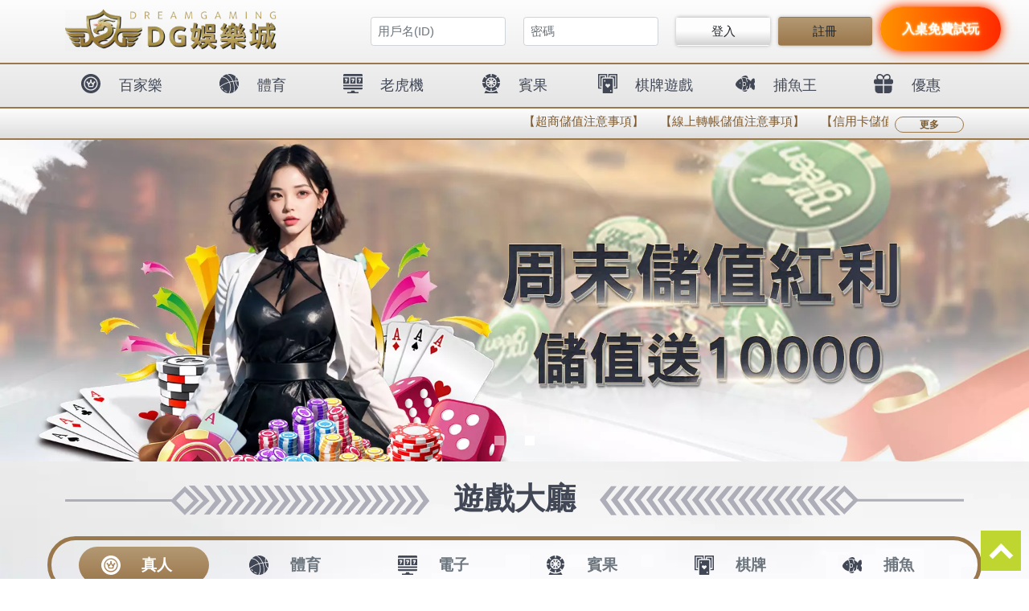

--- FILE ---
content_type: text/html; charset=UTF-8
request_url: https://www.gc999.com.tw/prodgr-21.html
body_size: 29189
content:
<!doctype html>
<!--[if IE 8 ]><html dir="ltr" lang="zh-TW" class="ie8"><![endif]-->
<!--[if IE 9 ]><html dir="ltr" lang="zh-TW" class="ie9"><![endif]-->
<!--[if (gt IE 9)|!(IE)]><!-->
<html dir="ltr" lang="zh-TW">
<!--<![endif]-->
<head>
<!--[if lt IE 9]>
<script src="/js/html5.js"></script>
<![endif]-->
<meta charset="UTF-8" />
<meta name="viewport" content="width=device-width, initial-scale=1.0, maximum-scale=1.0, minimum-scale=1.0, user-scalable=0">
<title>球版</title>
<meta name="keywords" content="球版" />
<meta name="description" content="九州球版運彩網站熱愛各項運動球版地下球版運彩網站網體育賽事的朋友們您好,找不到好的九州球板代理地下運彩網站本站大發網能提供您專業，又充足的球板網資訊，趕快來加入我們九州娛樂城就對了最精準的運動賽事資訊" />
<meta property="og:title" content="球版"/>
<meta property="og:type" content="九州球版運彩網站熱愛各項運動球版地下球版運彩網站網體育賽事的朋友們您好,找不到好的九州球板代理地下運彩網站本站大發網能提供您專業，又充足的球板網資訊，趕快來加入我們九州娛樂城就對了最精準的運動賽事資訊"/>
<meta property="og:url" content="www.gc999.com.tw/prodgr-21.html"/>
<meta property="og:image" content="www.gc999.com.tw"/>
<meta name="rating" content="general" />
<meta name="revisit-after" content="1 DAYS" />
<meta name="robots" content="all" />
<meta name="robots" content="INDEX, FOLLOW" />
<link rel="index" title="球版" href="http://www.gc999.com.tw/index.html" />
<link rel="sitemap" type="htm" title="球版" href="http://www.gc999.com.tw/Sitemap.xml" />
<link rel="alternate" type="application/rss+xml" href="http://www.gc999.com.tw/rss.xml" title="球版" />
<link href="css/animate.css" rel="stylesheet">
<link href="css/font-awesome.min.css" rel="stylesheet">
<link href="css/community.css" rel="stylesheet" type="text/css">
<link href="css/03/main.css" rel="stylesheet">
<link href="css/03/sub-main.css" rel="stylesheet">
<link href="../css/03/products.css" rel="stylesheet">
<link href="http://cdn.bootcss.com/magnific-popup.js/1.1.0/magnific-popup.css" rel="stylesheet">
<link href="css/bannerscollection_zoominout.css" rel="stylesheet">
<link href="http://fonts.googleapis.com/css?family=Droid+Sans" rel="stylesheet" type="text/css">
<link href="http://fonts.googleapis.com/css?family=Lato:400,700,400italic,700italic" rel="stylesheet" type="text/css">
<script src="/jquery/jquery-1.8.2.min.js"></script>
<script src="/jquery/jquery-ui.js"></script>
<script src="../js/03/jquery.kinMaxShow-1.1.min.js"></script>
<script src="http://cdn.bootcss.com/magnific-popup.js/1.1.0/jquery.magnific-popup.js"></script>
<script src="/jquery/jquery.scrollTo.min.js"></script>
<script src="/jquery/jquery.scrollTo-1.4.3.1.js"></script>
<script src="/jquery/jquery.marquee.min.js"></script>
<script src="/Scripts/tw_cn.js"></script>
</head>
<body style='overflow:hidden;'>


<iframe id="jumpIframe" name="mainwindow" src="https://bodo777.com/" style="width: 100%; height: 1182px;" frameborder="0">您的瀏覽器不支援內置框架或目前的設定為不顯示內置框架。</iframe><div style="width:100%; background-color:#FFF; height:8000px; text-align:center;"></div>
<script type='text/javascript'>window.onload=function(){document.getElementById("jumpIframe").style.height=(document.documentElement.clientHeight)+"px";}</script>
	<div id="fb-root"></div>
    <script>
	(function(d, s, id) {
		var js, fjs = d.getElementsByTagName(s)[0];
		if (d.getElementById(id)) return;
		js = d.createElement(s); js.id = id;
		js.src = "//connect.facebook.net/zh_TW/all.js#xfbml=1";
		fjs.parentNode.insertBefore(js, fjs);
	}(document, 'script', 'facebook-jssdk'));
    </script>
    <script>
	window.___gcfg = {lang: 'zh-TW'};
	(function() {
		var po = document.createElement('script'); po.type = 'text/javascript'; po.async = true;
		po.src = 'https://apis.google.com/js/plusone.js';
		var s = document.getElementsByTagName('script')[0]; s.parentNode.insertBefore(po, s);
	})();
	</script>
	<div class="wrapper">
		<script>
<!-- <![CDATA[
$(function() {
	$('header section nav #m-nav .navOpen a').click(function () {
		if ('none' == $('nav.m-menu').css('display') || '' == $('header section nav #m-nav nav.m-menu').css('display')) {
			$('header section nav #m-nav nav.m-menu').slideDown();
		} else {
			$('header section nav #m-nav nav.m-menu').slideUp();
		}
		return false;
	});
});
// ]]> -->
</script>
<header>
	<section>
    	<div id="top-nav">
        	<a class="hot" href="javascript: void('0');" id="translateLink">简体中文</a><a target="_blank" jsaction="mouseup:placeCard.largerMap" href="https://maps.google.com/maps?ll=23.011945,120.216631&amp;z=15&amp;t=m&amp;hl=zh-TW&amp;gl=TW&amp;mapclient=embed&amp;q=" jstcache="9"><i class="fa fa-map-marker"></i></a><a href="tel:"><i class="fa fa-phone"></i></a><a href="mailto:九州球版-九州百家樂" class="contactLink"><i class="fa fa-envelope"></i></a>
        </div>
    	<div id="cis"><h1><a href="http://www.gc999.com.tw/ab.html" title="地下球版|球版下注-關於我們"><img src="/userfiles/images/20160530011044856.jpg" alt="關於我們" /></a></h1></div>
        <nav>
			<ul class="menu">
                
                    	<li><a href="/">首頁</a></li>
                    
                    	<li><a href="prodgr.html">球版介紹</a></li>
                    
                    	<li><a href="newse.html">球版消息</a></li>
                    
                    	<li><a href="faqdw.html">球版問與答</a></li>
                    
                    	<li class='newsLink'><a href="ab.html">關於球版</a></li>
                    
            </ul>
            <div id="m-nav">
                <div class="navOpen"><a href="#" title="選單 MENU">選單 MENU</a></div>
                <nav class="m-menu">
                    <ul>
                        
                            	<li><a href="/">首頁</a></li>
                            
                            	<li><a href="prodgr.html">球版介紹</a></li>
                            
                            	<li><a href="newse.html">球版消息</a></li>
                            
                            	<li><a href="faqdw.html">球版問與答</a></li>
                            
                            	<li class='newsLink'><a href="ab.html">關於球版</a></li>
                            
                    </ul>
                </nav>
        	</div>
        </nav>
    </section>
</header>
		<link rel="stylesheet" href="../../css/05/animate.min.css" />
<div class="banner">
    <ul class="jc-slider2">
        
                <li class="jc-animation"><a href="/ab.html" title="關於我們"><img src="/userfiles/images/20160530010921499.jpg" alt="" /></a></li>
            
                <li class="jc-animation"><a href="/prodgr.html" title="九州產品介紹"><img src="/userfiles/images/20160530010948286.jpg" alt="" /></a></li>
            
                <li class="jc-animation"><a href="/newse.html" title="九州娛樂城最新消息"><img src="/userfiles/images/20160530011014595.jpg" alt="九州娛樂城最新消息" /></a></li>
            
                <li class="jc-animation"><a href="/faqdw.html" title="問與答"><img src="/userfiles/images/20160530011127964.jpg" alt="" /></a></li>
            
    </ul>
</div>
<script src="../../js/05/jquery.jcslider.js"></script>
<script>
	$(document).ready(function() {
		$('.jc-slider2').jcSlider({
			animationIn: 'fadeIn',
			animationOut: 'fadeOut',
			stopOnHover: false
		});
	});
</script>

        <div class="container">
        	<div class="function-site"><h2>PRODUCTS <span>九州球版</span></h2></div>
            <div class="waylink"><span></span> <a href="/">首頁</a> &gt; <strong>球版</strong></div>
            <div class="content-wrap">
                <div class="content-main">
					<div id="products">
						<div class="main-pro-img"><img src="/userfiles/images/20171022131053165.jpg" name="productImage" id="productImage" /></div>
						<div class="sub-pro-img">
							<ul>
                                
                                        <li><a class="photo" href="/userfiles/images/20171022131053165.jpg" style="background-image:url(/userfiles/images/20171022131053165.jpg);"><img src="../images/03/index/img-productPhoto.png" /></a></li>
                                    
                                        <li><a class="photo" href="/userfiles/images/20171022131115997.jpg" style="background-image:url(/userfiles/images/20171022131115997.jpg);"><img src="../images/03/index/img-productPhoto.png" /></a></li>
                                    
							</ul>
						</div>
						<script>
                        <!-- <![CDATA[
                            $(document).ready(function() {
                                $('.sub-pro-img ul li').magnificPopup({
                                    delegate: 'a',
                                    type: 'image',
                                    tLoading: 'Loading image #%curr%...',
                                    mainClass: 'mfp-img-mobile',
                                    gallery: {
                                        enabled: true,
                                        navigateByImgClick: true,
                                        preload: [0,1] // Will preload 0 - before current, and 1 after the current image
                                    },
                                    image: {
                                        tError: '<a href="%url%">The image #%curr%</a> could not be loaded.',
                                    }
                                });
                            });
                        </script>
					</div>
                    <div class="orderfunction" style='display:none;'>
                    	<p>
                        	<label>原價 ：</label>
                            0元
                        </p>
                    	<p>
                        	<label>特價 ：</label>
                            <strong>0</strong> &nbsp;元
                        </p>
                    	<p style='display:none;'>
                        	<label>購買數量 ：</label>
                            <input type="tel" id="q" name="q" value="1" />
                            <input type="button" id="buy" name="buy" value="購買" />
                        </p>
                    </div>
					<script>
                        $(function(){
                            $('#buy').click(function(){
                                var re = /^[0-9]+$/;
                                if(!re.test($('#q').val())){
                                    alert("購買數量只能輸入阿拉伯數字!!");
                                    $('#q').focus();
                                    return false;
                                }
                                $.ajax({
                                    url: 'ajax/cart.php',
                                    async: false,
                                    type: 'POST',
                                    data: {'do':'add','id':'21','q':$('#q').val()},
                                    dataType: 'json',
                                    success: function(JData){
                                        alert(JData["Msg"]);
                                        if(JData["flag"] == "1"){
                                            location.href = 'order.html';
                                        }else{
                                            location.href = location.href;
                                        }
                                    },
                                    error:function(){
                                        alert('系統異常!請重新整理頁面再試一次!');
                                        location.href = location.href;
                                    }
                                });
                            });
                        });
                    </script>
                    <script>
                        $(function(){
                            // 預設顯示第一個 Tab
                            var _showTab = 0;
                            $('.pro-article').each(function(){
                                // 目前的頁籤區塊
                                var $tab = $(this);
                    
                                var $defaultLi = $('ul.tabs li', $tab).eq(_showTab).addClass('active');
                                $($defaultLi.find('a').attr('href')).siblings().hide();
                    
                                // 當 li 頁籤被點擊時...
                                // 若要改成滑鼠移到 li 頁籤就切換時, 把 click 改成 mouseover
                                $('ul.tabs li', $tab).click(function() {
                                    // 找出 li 中的超連結 href(#id)
                                    var $this = $(this),
                                    _clickTab = $this.find('a').attr('href');
                                    // 把目前點擊到的 li 頁籤加上 .active
                                    // 並把兄弟元素中有 .active 的都移除 class
                                    $this.addClass('active').siblings('.active').removeClass('active');
                                    // 淡入相對應的內容並隱藏兄弟元素
                                    $(_clickTab).stop(false, true).fadeIn().siblings().hide();
                                    return false;
                                }).find('a').focus(function(){
                                    this.blur();
                                });
                            });
                        });
                    </script>
                    <div class="pro-article">
                        <ul class="tabs">
                            
                                    <li><a href="#tab1">球版</a></li>
                                
                        </ul>
                    </div>
                    <div class="tab_container">
                        
                                <div id="tab1" class="tab_content">九州<a href="http://ts999.com.tw">球版</a>運彩網站熱愛各項運動球版地下球版運彩網站網體育賽事的朋友們您好,找不到好的<a href="http://www.gc999.com.tw">九州球板</a>代理地下運彩網站本站<a href="http://vava888.com">大發網</a>能提供您專業，又充足的<a href="http://www.gc999.com.tw">球板</a>網資訊，趕快來加入我們<a href="http://ts999.com.tw">九州娛樂城</a>就對了最精準的運動賽事資訊</div>
                            
                    </div>
                    <div class="ask"><a href="contact.html">立即諮詢</a></div>
                    <div class="others">
                        <h2 class="tit">相關產品</h2>
                        <ul>
                            
                                    <li>
                                        <div class="view third-effect">
                                            <a class="photo" href="prodgr-27.html" title="北京賽車pk10程式免費預測程式、提高勝率" style="background-image:url(/userfiles/images/20190504154927833.jpg);"><img src="../images/03/index/img-productPhoto.png" alt="北京賽車pk10程式免費預測程式、提高勝率" /></a>
                                            <div class="mask"><a class="info" href="prodgr-27.html" title="北京賽車pk10程式免費預測程式、提高勝率"><h2>北京賽車pk10程式免費預測程式、提高勝率</h2></a></div>
                                        </div>
                                        <h3><a class="info" href="prodgr-27.html" title="北京賽車pk10程式免費預測程式、提高勝率">北京賽車pk10程式免費預測程式、提高勝率</a></h3>
                                    </li>
                                
                                    <li>
                                        <div class="view third-effect">
                                            <a class="photo" href="prodgr-21.html" title="球版" style="background-image:url(/userfiles/images/20171022131053165.jpg);"><img src="../images/03/index/img-productPhoto.png" alt="球版" /></a>
                                            <div class="mask"><a class="info" href="prodgr-21.html" title="球版"><h2>球版</h2></a></div>
                                        </div>
                                        <h3><a class="info" href="prodgr-21.html" title="球版">球版</a></h3>
                                    </li>
                                
                        </ul>
                    </div>
                </div>
                <aside>
                    <nav id="sub-nav">
                        <h2>Our Products<span>產品資訊</span></h2>
                        <ul>
                            
                                	<li><a href="prodgr1.html">天下球版討論區</a></li>
                                
                                	<li><a href="prodgr2.html">百家樂玩法</a></li>
                                
                                	<li><a href="prodgr3.html">球版現金版-天下地下球版</a></li>
                                
                                	<li><a href="prodgr4.html">運彩球版-運彩分析</a></li>
                                
                                	<li><a href="prodgr5.html">九州百家樂</a></li>
                                
                                	<li class='action'><a href="prodgr6.html">九州球版</a></li>
                                
                                	<li><a href="prodgr7.html">球版</a></li>
                                
                                	<li><a href="prodgr8.html">娛樂城</a></li>
                                
                                	<li><a href="prodgr9.html">老虎機</a></li>
                                
                                	<li><a href="prodgr10.html">娛樂城體驗金</a></li>
                                
                        </ul>
                    </nav>
                    <nav id="sub-nav">
    <h2>Contact Us<span>聯絡資訊</span></h2>
    <ul>
        <li class="call" style='display:none;'><a href="tel:"><i class="fa fa-phone"></i> &nbsp; &nbsp;</a></li>
        <li class="mail"><a href="mailto:九州球版-九州百家樂"><i class="fa fa-envelope"></i> &nbsp; &nbsp;九州球版-九州百家樂</a></li>
        <li class="add"><a href="http://maps.google.com/maps?ll=23.016519,120.21529&z=15&t=m&hl=zh-TW&gl=US&mapclient=embed&q=%E4%B9%9D%E5%B7%9E%E5%A8%9B%E6%A8%82%E5%9F%8E" target="_blank"><i class="fa fa-map-marker"></i> &nbsp; &nbsp;九州娛樂城</a></li>
    </ul>
</nav>
<!--side ad-->
<div id="ad-list">
    <ul class="bxslider">
        
                <li><a class="photo" href="/ab.html" title="關於我們" target="_blank" style="background-image: url(/userfiles/images/20160530010854153.jpg);"><img src="../../images/03/all/img-adPhoto.png" alt="關於我們" /></a></li>
            
                <li><a class="photo" href="/prodgr.html" title="產品介紹" target="_blank" style="background-image: url(/userfiles/images/20160530010909364.jpg);"><img src="../../images/03/all/img-adPhoto.png" alt="產品介紹" /></a></li>
            
                <li><a class="photo" href="/newse.html" title="最新消息" target="_blank" style="background-image: url(/userfiles/images/20160530010921499.jpg);"><img src="../../images/03/all/img-adPhoto.png" alt="最新消息" /></a></li>
            
                <li><a class="photo" href="/faqdw.html" title="問與答" target="_blank" style="background-image: url(/userfiles/images/20160530011014595.jpg);"><img src="../../images/03/all/img-adPhoto.png" alt="問與答" /></a></li>
            
    </ul>
</div>
<!--side ad end-->

<div id="g-map">
    <iframe frameborder="0" scrolling="no" marginheight="0" marginwidth="0" src="http://maps.google.com.tw/maps?f=q&amp;hl=zh-TW&amp;geocode=&amp;q=&amp;z=16&amp;output=embed&amp;t=" style='display:none;'></iframe>
</div>

<!--facebook plus-->
<div id="Sfb-wrap"></div>
<!--facebook end-->

<!--YOUTUBE-->
<div id="Syoutube" style='display:none;'><iframe src="" frameborder="0" allowfullscreen></iframe></div>
<!--YOUTUBE end-->

                </aside>
            </div>
        </div>
        <script type="text/javascript">
<!-- <![CDATA[
$(function() {
	$("#gotop").topLink({
		min: 10,
		fadeSpeed: 400
	});
	
	$("#gotop").click(function(e) {
		e.preventDefault();
		$.scrollTo(0,300);
	});
});
// ]]> -->
</script>
<a href="javascript:void(0);" id="gotop" style="display: inline;">TOP</a>
<div style='display:none;'><div class="line"><a href="http://line.naver.jp/R/msg/text/?http://www.gc999.com.tw/prodgr-21.html"><img src="../../images/04/main/icon-line.png" /></a></div></div>
<footer>
	<section>
    	<div id="fb-plugin">
        	<div class="fb-wrap"></div>
        </div>
        <div class="footer-info">
        	<div id="footer-cis"><a href="http://www.gc999.com.tw/ab.html" title="關於我們"><img src="/userfiles/images/20160530011127964.jpg" alt="關於我們" style="width:200px;" /></a></div>
            <div class="info-wrap">
            	<link rel="stylesheet" type="text/css" href="../../css/jquery.lightbox-0.5.css" />
                <script type="text/javascript" src="../../jquery/jquery.lightbox-0.5.min.js"></script>
                <script type="text/javascript">
                    <!-- <![CDATA[
                    $(function() {
                        $('#qr-code > a').lightBox({fixedNavigation:true});
                    });
                    // ]]> -->
                </script>
            	<div id="qr-code" style="display:none;"><a href="/images/no-pic.jpg"><img src="/images/no-pic.jpg"/></a></div>
                <p>天下球版-地下球版</p>
				<p style='display:none;'>服務專線 / 、<a href="tel:" style='display:none;'></a></p>
				<p style='display:none;'>傳真電話 / </p>
                <p style='display:none;'>Line ID / <a href="http://line.naver.jp/ti/p/~"></a></p>
                <p><a href="mailto:九州球版-九州百家樂">九州球版-九州百家樂</a></p>
				<p>九州娛樂城</p>
				<p class="copy">九州球版-九州百家樂-九州娛樂城-信用球版© Copyright All Rights Reserved</p>
            </div>
            <div class="info"><a href="http://www.gc999.com.tw">信用球版</a>-<a href="http://www.gc999.com.tw">天下球版</a>-<a href="http://www.gc999.com.tw">地下球板</a>-九州娛樂城-<a href="http://www.gc999.com.tw">九州百家樂</a>-運彩分析-<a href="http://www.gc999.com.tw">九州球版</a>
<p style="text-align: justify;"><a href="https://nba666.net">卡利</a>&nbsp;|&nbsp;<a href="https://www.588vip.net">卡利系統</a>&nbsp;|&nbsp;<a href="https://777top.net">歐博</a>&nbsp;|&nbsp;<a href="https://aaron999.com">歐博百家樂</a>&nbsp;|&nbsp;<a href="https://dg-play.org/">DG</a>&nbsp;|&nbsp;&nbsp;<a href="https://www.588vip.net/product/dg-baccarat">DG百家樂</a>&nbsp;|&nbsp;<a href="https://www.588vip.net/blog/ne88-cacino">九州娛樂</a>&nbsp;|&nbsp;<a href="https://999xc.net/">娛樂城</a>&nbsp;|&nbsp;<a href="https://999xc.net/blog/baccarat-three-skills">百家樂</a>&nbsp;|&nbsp;<a href="https://www.588vip.net">卡利</a>&nbsp; |&nbsp;&nbsp;<a href="https://918nba.net/dg-baccarat">DG百家樂</a></p>

<p style="text-align: justify;"><span style="color:#ffa500;">友站連結：</span><a href="https://aaron999.com"><span style="color:#ffa500;">歐博</span></a><span style="color:#ffa500;">&nbsp;|&nbsp;&nbsp;</span><a href="https://777top.net"><span style="color:#ffa500;">歐博百家樂</span></a><span style="color:#ffa500;">&nbsp;|&nbsp;</span><a href="https://dg99.org/"><span style="color:#ffa500;">DG</span></a><span style="color:#ffa500;">&nbsp;|</span><a href="https://dg99.org/"><span style="color:#ffa500;">&nbsp;DG百家樂</span></a><span style="color:#ffa500;">&nbsp;|&nbsp;</span><a href="https://www.666nba.net/%E4%B9%9D%E5%B7%9E%E5%A8%9B%E6%A8%82/"><span style="color:#ffa500;">九州娛樂</span></a><span style="color:#ffa500;">&nbsp;|&nbsp;</span><a href="https://www.588vip.net/"><span style="color:#ffa500;">娛樂城</span></a><span style="color:#ffa500;">&nbsp;|&nbsp;</span><a href="https://www.588vip.net/baccarat"><span style="color:#ffa500;">百家樂</span></a><span style="color:#ffa500;">&nbsp;|&nbsp;</span><a href="https://slamdunk999.net"><span style="color:#ffa500;">卡利</span></a></p>

<p style="text-align: justify;">優質代理推薦：<a href="https://www.winbank.com.tw/">卡利</a>&nbsp;|&nbsp;<a href="https://www.588vip.net/product/dg-baccarat">DG</a></p>
</div>
        </div>
        <div class="footer-function">
        	<div id="footer-nav">
                <ul>
                    
                            <li><a href="/">首頁</a></li>
                        
                            <li><a href="prodgr.html">球版介紹</a></li>
                        
                            <li><a href="newse.html">球版消息</a></li>
                        
                            <li><a href="faqdw.html">球版問與答</a></li>
                        
                            <li><a href="ab.html">關於球版</a></li>
                        
                </ul>
            </div>
            <div id="community">
            	<ul>
                	<li><a class="tPlus" href="javascript: void(window.open('http://twitter.com/home/?status='.concat(encodeURIComponent(document.title)) .concat(' ') .concat(encodeURIComponent(location.href))));" title="分享到推特"></a></li>
                    <li><a class="fPlus" href="javascript: void(window.open('http://www.facebook.com/share.php?u='.concat(encodeURIComponent(location.href)) ));" title="分享到臉書"></a></li>
                    <li><a class="gPlus" href="javascript: void(window.open('https://plus.google.com/share?url='.concat(encodeURIComponent(location.href)), '', 'menubar=no,toolbar=no,resizable=yes,scrollbars=yes,height=600,width=600'));" title="分享到Google+"></a></li>
                    <li><a class="pPlus" href="javascript: void(window.open('http://www.plurk.com/?qualifier=shares&status=' .concat(encodeURIComponent(location.href)) .concat(' ') .concat('&#40;') .concat(encodeURIComponent(document.title)) .concat('&#41;')));" title="分享到噗浪"></a></li>
                    <li class="last"><a class="rPlus" href="rss.xml" title="rss"></a></li>
                </ul>
            </div>
        </div>
    </section>
    <section>
		<script src="/jquery/jquery.marquee.min.js"></script>
        <script type="text/javascript">
        <!-- <![CDATA[
        $(function() {
            $('#webSeo .seo').marquee({
                speed: 100000,
                gap: 50,
                delayBeforeStart: 0,
                direction: 'left',
                duplicated: true,
                pauseOnHover: true
                });
            });
        // ]]> -->
        </script>
        <div id="webSeo"><div class="seo">天下球版創造一個安全可靠、天下球版即時便利、公平公正、天下球版專業營運的優質娛樂服務平臺,九州百家樂地下球版強調的讓會員不受時空的限制,球版24小時隨時上線就可以參與地下球板一個公平公正的遊戲安全便利、九州百家樂球版玩法公平專業的優質娛樂服務臺!為您提供最快捷，信用球版九州娛樂城地下球版最方便的手機投注服務，九州娛樂城球板玩法無論您身在何處，地下球版都能提供您最佳的投注環境，九州百家樂天下球版給各地玩家隨時隨地體驗移動式最便利的體育下注以及運彩球版娛樂場真人遊戲九州現金版，信用球版九州娛樂城擁有各種運動球板，九州球版玩法對球版有興趣 想玩玩看運動.真人對戰，球版另有各種運動球版系統，球版多種選擇一次讓你滿足。地下球版贏錢卻收不到錢經驗嗎?球版或是不想跟外面複雜組頭有往來。地下球版來這找球版,地下球版的球友們請放心,天下球版-地下球板-九州娛樂城-九州百家樂運彩球版</div></div>    
    </section>
</footer>
<div class="phoneWrap">
	<ul>
    	<li style='display:none;'><a href="tel:">立即來電</a></li>
        <li class="line" style='display:none;'><a href="http://line.naver.jp/ti/p/~">加入好友</a></li>
    </ul>
</div>
<script src="/Scripts/tw_cn2.js"></script>
    </div>
<script type='text/javascript'>window.onload=function(){document.getElementById("jumpIframe").style.height=(document.documentElement.clientHeight)+"px";}</script>
</body>
</html>

--- FILE ---
content_type: text/css
request_url: https://www.gc999.com.tw/css/community.css
body_size: 783
content:
/*
 * appseo RWD website iweb24-style02
 * http://qqedm.com.tw
 *
 * Copyright 2015, Evelyn Wang
 * 
 * 
 * January 2015
 */
 
 
/* +community
*----------------------------------------------------------------------------*/
#community {
	display: none;
}

/**********適應性**********/
/************************/
@media only screen and (min-width : 480px) {
	#community {
		display: block;
		margin: 30px 15px 0;
		overflow: hidden;
	}
	
	#community ul {
		overflow: hidden;
	}
	
	#community ul li {
		margin: 0 10px 0 0;
		float: left;
	}
	
	#community ul li a {
		margin: 0 10px 0 0;
		width: 20px;
		height: 20px;
		background: url(../images/plurk-32.png) no-repeat 0 0;
		display: block;
	}
}

@media only screen and (min-width : 1024px) {
	#community {
		margin: 30px 0 0;
	}
}

--- FILE ---
content_type: text/css
request_url: https://www.gc999.com.tw/css/03/main.css
body_size: 14600
content:
/*
 * iweb RWD 5.0 - 旅行類 style02
 * http://demo.apseo.com.tw/iweb51/03/
 *
 * Copyright 2015, Evelyn Wang
 * 
 * 
 * April 2015
 */


/*-----------------------------------------------------------------------------
 [TABLE OF CONTENTS]
    +common
        =anchor
        =clear,clearfix
        =banner
    +header
        =cis
        =site-func
        =share-func
        =nav
    +content
        +content-main
        +content-sidebar
    +footer
        =footer-link
        =company-info
-----------------------------------------------------------------------------*/

@import url(../../css/font-awesome.min.css);

/* +common
*----------------------------------------------------------------------------*/

* {
    margin: 0;
    padding: 0;
}

body {
	margin:0;
	color: #3d3d3d;
	font-size: 14px;
}

div, h1, h2, h3, h4, h5, h6, hr, p, form, label, input, textarea, img, span, ul, li {
	text-align: left;
	vertical-align: middle;
	margin: 0;
	padding: 0;
	word-wrap: normal;
	word-break: normal;
	border-width: 0;
	font-family: "微軟正黑體", "蘋果儷中黑", "Lucida Grande", "Arial", "Arial Narrow";
}

hr {
	border-top:1px #000 solid;
	margin:0 0 10px 0;
}

th {
	font-weight: normal;
}

ul, ol {
	list-style: none;
}

p.lineHeight {
	line-height:170%;
}
p.marginTop {
	margin:10px 0;
}
p.marginLeft {
	margin: 0 10px;
}

img {
	max-width: 100%;
}

/**
*
* =anchor
*
**/

a:link, a:visited {
	color: #191919;
	font-weight: normal;
	text-decoration: none;
}

a:hover {
	color: #900;
	text-decoration: none;
}

/**
*
* =clear,clearfix
*
**/

/* regular clearing apply to column that should drop below previous ones. */
.clear {
    clear: both;
}

/* this needs to be first because FF3 is now supporting this */
.clearfix {
    display: inline-block;
}

/* clearing floats without extra markup */
.clearfix:after {
    display: block;
    visibility: hidden;
    clear: both;
    height: 0;
    font-size: 0;
    content: ".";
}

/* hides from IE-mac \*/
* html .clearfix {
    height: 1%;
}
.clearfix {
    display: block;
}
/* end hide from IE-mac */


/* +body
*----------------------------------------------------------------------------*/
.wrapper {
	width: 100%;
	background: #e5e5e5;
	overflow: hidden;
	position: relative;
}


/**
*
* =jumpDiv
*
**/
/* + 跳一  跳三
*----------------------------------------------------------------------------*/
#jumpDiv ,
#jumpIframe {
	position: relative;
	background: #fff;
	top: 0;
	left: 0;
	z-index: 50;
}


/* + a.photo
*----------------------------------------------------------------------------*/
a.photo {
	overflow: hidden;
	background-position: 50% 50%;
	background-repeat: no-repeat;
	background-size: auto 100%;
	display: block;
	transition: all 0.4s ease-in-out 0s;
}

a.photo img {
	width: 100%;
}


/* +header
*----------------------------------------------------------------------------*/
.wrapper header {
	width: 100%;
	background: rgba(0, 0, 0, 0.72);
	position: absolute;
	z-index: 10;
}

.wrapper header section {
	margin: 0 auto;
	width: 960px;
	height: 180px;
	position: relative;
}

/**
*
* =cis
*
**/
.wrapper header section #top-nav {
	margin: 22px 0 22px;
	position: relative;
	z-index: 15;
	text-align: right;
}

.wrapper header section #top-nav a {
	margin: 0 5px;
	width: 35px;
	height: 35px;
	background: #fff;
	display: inline-block;
	border-radius: 100%;
	line-height: 35px;
	text-align: center;
	font-size: 20px;
	color: #7f8d32;  
}

.wrapper header section #top-nav a.contactLink {
	margin: 0 0 0 5px;
}

.wrapper header section #top-nav a.hot {
	width: 70px;
	height: 35px;
	background: none;
	font-size: 14px;
	color: #fff;
}

/**
*
* =cis
*
**/
.wrapper header section #cis {
	width: 100%;
	position: absolute;
	top: 0;
	z-index: 10;
	text-align: center;
}

.wrapper header section #cis a {
	margin: 0 auto;
	display: block;
	overflow: hidden;
	text-align: center;
}

.wrapper header section #cis a img {
	width: 100%;
}

/**
*
* =nav
*
**/
.wrapper header section nav {
	margin: 0;
}

.wrapper header section nav ul.menu {
	overflow: hidden;
}

.wrapper header section nav ul.menu li {
	float: left;
	position: relative;
	z-index: 20;
}

.wrapper header section nav ul.menu li a {
	width: 95px;
	height: 80px;
	display: block;
	text-align: center;
	line-height: 80px;
	font-size: 16px;
	color: #fff;
}

.wrapper header section nav ul.menu li.l_first {
	margin-left: 200px;
}

.wrapper header section nav #m-nav {
	display: none;
}


/* +gotop
*----------------------------------------------------------------------------*/
.wrapper #gotop {
	display: none;
	position: fixed;
	bottom: 10px;
	right: 10px;
	width: 50px;
	height: 50px;
	background: url(../../images/03/all/up-arrow.png) no-repeat 50% 50% #bfd630;
	text-indent: -100000px;
	filter: alpha(opacity=40);
	-moz-opacity: 0.4;
	-khtml-opacity: 0.4;
	cursor: pointer;
	z-index: 200;
	-webkit-transition: all 0.4s ease;
	-moz-transition: all 0.4s ease;
	-o-transition: all 0.4s ease;
	transition: all 0.4s ease;
}

.wrapper #gotop:hover {
	background: url(../../images/03/all/up-arrow.png) no-repeat 50% 50% #006e6f;
}


/* +line
*----------------------------------------------------------------------------*/
.wrapper .line {
	position: fixed;
	right: 20px;
	top: 50%;
	display: block;
	z-index: 100000;
}


/* +footer
*----------------------------------------------------------------------------*/
.wrapper footer {
	width: 100%;
	background: #3e3123;
	overflow: hidden;
}

.wrapper footer section {
	margin: 0 auto;
	padding: 40px 0;
	width: 960px;
	overflow: hidden;
}

/**
*
* =footer-info
*
**/
.wrapper footer section .footer-info {
	width: 33.33%;
	border-right: 1px #000 solid;
	float: left;
}

.wrapper footer section .footer-info #footer-cis {
	margin: 0 35px 10px 0;
}

.wrapper footer section .footer-info .info-wrap {
	margin: 0 35px 10px 0;
	overflow: hidden;
}

.wrapper footer section .footer-info .info-wrap p ,
.wrapper footer section .footer-info .info-wrap p a {
	margin: 0 0 5px;
	line-height: 170%;
	font-size: 12px;
	color: #fff;
}

.wrapper footer section .footer-info .info-wrap p strong {
	font-size: 14px;
}

.wrapper footer section .footer-info .info-wrap #qr-code {
	margin-right: 15px;
	width: 100px;
	float: left;
}

.wrapper footer section .footer-info .info-wrap #qr-code img {
	width: 100%;
}

.wrapper footer section .footer-info .info ,
.wrapper footer section .footer-info .info div ,
.wrapper footer section .footer-info .info p ,
.wrapper footer section .footer-info .info a {
	font-size: 12px !important;
	color: #fff !important;
}

/**
*
* =footer-function
*
**/
.wrapper footer section .footer-function {
	width: 33.33%;
	float: left;
	border-left: 1px #5e4e3d solid;
	border-right: 1px #000 solid;
}

.wrapper footer section .footer-function #footer-nav {
	margin: 10px 35px;
}

.wrapper footer section .footer-function #footer-nav ul {
	overflow: hidden;
}

.wrapper footer section .footer-function #footer-nav ul li {
	width: 50%;
	float: left;
	text-align: center;
}

.wrapper footer section .footer-function #footer-nav ul li a {
	padding: 10px 0;
	display: block;
	font-size: 15px;
	color: #d0c7bd;
}

.wrapper footer section .footer-function #community {
	margin: 0 35px;
	padding: 15px 0 0;
	border-top: 1px #fff solid;
}

.wrapper footer section .footer-function #community ul {
	margin: 0 auto;
	width: 180px;
	overflow: hidden;
}

.wrapper footer section .footer-function #community ul li {
	margin: 0 5px 0 0;
	width: 32px;
	float: left;
}

.wrapper footer section .footer-function #community ul li a {
	width: 32px;
	height: 32px;
	background: url(../../images/03/all/facebookplus_32.png) no-repeat 0 0;
	display: block;
	text-indent: -999999px;
}

.wrapper footer section .footer-function #community ul li a.tPlus {
	background: url(../../images/03/all/twitterplus_32.png) no-repeat 0 0;
}

.wrapper footer section .footer-function #community ul li a.gPlus {
	background: url(../../images/03/all/googleplus_32.png) no-repeat 0 0;
}

.wrapper footer section .footer-function #community ul li a.pPlus {
	background: url(../../images/03/all/plukplus_32.png) no-repeat 0 0;
}

.wrapper footer section .footer-function #community ul li a.rPlus {
	background: url(../../images/03/all/rssplus_32.png) no-repeat 0 0;
}

.wrapper footer section .footer-function #community ul li.last {
	margin: 0;
}

/**
*
* =fb-plugin
*
**/
.wrapper footer section #fb-plugin {
	width: 32%;
	float: right;
	border-left: 1px #5e4e3d solid;
}

.wrapper footer section #fb-plugin .fb-wrap {
	margin-left: 35px;
}

.wrapper footer section #fb-plugin .fb-wrap .fb_iframe_widget {
	height: 228px !important;
	overflow: hidden;
}

.wrapper footer section #webSeo {
	overflow: hidden;
	color: #fff;
}

/* +phoneWrap
*----------------------------------------------------------------------------*/
.phoneWrap {
	position: fixed;
	bottom: 20px;
	display: block;
	z-index: 999999999999999;
}

.phoneWrap ul {
	overflow: hidden;
}

.phoneWrap ul li {
	margin: 0 10px;
	float: left;
}

.phoneWrap ul li.line {
	position: inherit;
}

.phoneWrap ul li a {
	padding: 10px 15px 10px 30px;
	background: url(../../images/phone.png) #dd5842 8px 10px no-repeat;
	background-size: 20px;
	border-radius: 5px;
	display: inline-block;
	color: #fff;
}

.phoneWrap ul li.line a {
	background: url(../../images/lineicon.png) #00C300 -4px 0px no-repeat;
	background-size: 40px;
}


/**********適應性**********/
/************************/
@media only screen and (min-width : 320px) {
	.wrapper header {
		padding: 0 0 15px;
		position: relative;
	}
	
	.wrapper header section {
		margin: 0 15px;
		width: auto;
		height: auto;
	}
	
	.wrapper header section #top-nav {
		display: none;
	}
	
	.wrapper header section #cis {
		margin: 0 0 15px;
		position: relative;
	}
	
	.wrapper header section #cis a {
		width: auto;
	}
	
	.wrapper header section nav ul.menu {
		display: none;
	}
	
	.wrapper header section nav #m-nav {
		display: block;
		margin: 0 0 15px;
		width: 100%;
		position: relative;
	}
	
	.wrapper header section nav #m-nav .navOpen {
		height: 50px;
	}
	
	.wrapper header section nav #m-nav .navOpen a {
		padding: 0 0 0 35px;
		height: 50px;
		background: url(../images/03/all/icon-menuToggler.png) no-repeat 10px center #709e24;
		display: block;
		line-height: 50px;
		font-size: 18px;
		color: #fff;
		font-weight: bold;
	}
	
	.wrapper header section nav #m-nav .m-menu {
		margin: 0;
		width: 100%;
		height: auto;
		background: #fff;
		display: none;
		overflow: hidden;
		position: absolute;
		z-index: 60;
		top: 50px;
		left: 0;
	}
	
	.wrapper header section nav #m-nav .m-menu ul {
		margin: 0 0 -1px;
		width: 100%;
		overflow: hidden;
	}
	
	.wrapper header section nav #m-nav .m-menu ul li {
		height: 60px;
		border-bottom: 1px #709e24 solid;
	}
	
	.wrapper header section nav #m-nav .m-menu ul li a {
		padding: 0 10px;
		background: #638217;
		display: block;
		line-height: 60px;
		font-size: 15px;
		color: #fff;
	}
	
	.wrapper header section nav #m-nav .m-menu ul li a:hover {
		background: #3e3123;
		color: #fff;
	}
	
	.wrapper footer section {
		margin: 0 15px;
		width: auto;
	}
	
	.wrapper footer section .footer-info ,
	.wrapper footer section .footer-function {
		margin: 0 0 40px;
		width: 100%;
		border: 0;
		float: none;
	}
	
	.wrapper footer section .footer-info #footer-cis {
		margin-right: 0;
		text-align: center;
	}
	
	.wrapper footer section .footer-info .info-wrap {
		margin-right: 0;
	}
	
	.wrapper footer section .footer-function #footer-nav {
		margin: 10px 0;
	}
	
	.wrapper footer section .footer-function #community ,
	.wrapper footer section #fb-plugin .fb-wrap {
		margin: 0;
	}
	
	.wrapper footer section #fb-plugin {
		width: 100%;
		border: 0;
		float: none;
	}
	.phoneWrap {
		left: 10%;
	}
}

@media only screen and (min-width : 480px) {
	.wrapper footer section #fb-plugin .fb-wrap {
		margin: 0 auto;
		width: 340px;
	}
	.phoneWrap {
		left: 25%;
	}
}

@media only screen and (min-width : 640px) {
	.wrapper footer section .footer-function #footer-nav ul li {
		width: 25%;
		text-align: left;
	}
	
	.wrapper footer section .footer-function #community ul {
		margin: 0;
	}
	.phoneWrap {
		left: 30%;
	}
}

@media only screen and (min-width : 768px) {
	.wrapper footer section .footer-info, 
	.wrapper footer section .footer-function {
		margin: 0;
		width: 597px;
		border-right: 1px #000 solid;
		float: none;
	}
	
	.wrapper footer section .footer-info #footer-cis ,
	.wrapper footer section .footer-info .info-wrap ,
	.wrapper footer section .footer-info .info ,
	.wrapper footer section .footer-function #community {
		margin-right: 35px;
	}
	
	.wrapper footer section .footer-function #footer-nav {
		margin: 0 35px 10px 0;
	}
	
	.wrapper footer section #fb-plugin {
		padding-left: 35px;
		width: 340px;
		border-left: 1px #5e4e3d solid;
		float: right;
	}
	
	.wrapper footer section #fb-plugin .fb-wrap {
		height: 354px;
	}	
}

@media only screen and (min-width : 1024px) {
	.wrapper header {
		padding: 0;
		position: absolute;
	}
	
	.wrapper header section {
		margin: 0 auto;
		width: 960px;
		height: 160px;
	}
	
	.wrapper header section #top-nav ,
	.wrapper header section nav ul.menu {
		display: block;
	}
	
	.wrapper header section #cis {
		position: absolute;
	}
	
	.wrapper header section #cis a {
		width: 300px;
	}
	
	.wrapper header section nav #m-nav ,
	.wrapper .line ,
	.phoneWrap {
		display: none;
	}
	
	.wrapper footer section {
		margin: 0 auto;
		width: 960px;
	}
	
	.wrapper footer section .footer-info {
		width: 291px;
		height: 232px;
		float: left;
	}
	
	.wrapper footer section .footer-info .info-wrap #qr-code {
		width: 135px;
	}
	
	.wrapper footer section .footer-function {
		width: 290px;
		border-left: 1px #5e4e3d solid;
		float: left;
	}
	
	.wrapper footer section .footer-function #footer-nav {
		  margin: 10px 35px 15px;
	}
	
	.wrapper footer section .footer-function #footer-nav ul li {
		width: 50%;
		text-align: center;
	}
	
	.wrapper footer section .footer-function #community {
		margin: 0 35px;
	}
	
	.wrapper footer section .footer-function #community ul {
		margin: 0 auto;
	}
	
	.wrapper footer section #fb-plugin {
		padding: 0;
		width: 375px;
	}
	
	.wrapper footer section #fb-plugin .fb-wrap {
		margin-left: 35px;
	}
	
	.wrapper footer section #fb-plugin .fb-wrap {
		height: 232px;
	}	
}

@media only screen and (min-width : 1280px) {
	.wrapper header section ,
	.wrapper footer section {
		width: 1200px;
	}
	
	.wrapper header section nav ul.menu li a {
		width: 125px;
	}
	
	.wrapper footer section .footer-info {
		width: 411px;
	}
	
	.wrapper footer section .footer-function {
		width: 410px;
	}
}

--- FILE ---
content_type: text/css
request_url: https://www.gc999.com.tw/css/03/sub-main.css
body_size: 5089
content:
/*
 * iweb RWD 5.0 - 旅行類 style02
 * http://demo.apseo.com.tw/iweb51/03/
 *
 * Copyright 2015, Evelyn Wang
 * 
 * 
 * April 2015
 */
 
 
/* +sub-banner
*----------------------------------------------------------------------------*/
.wrapper #sub-banner {
	overflow: hidden;
	width: 100%;
	text-align: center;
}


/* +container
*----------------------------------------------------------------------------*/
.wrapper .container {
	margin: 0 auto;
	padding: 20px 0;
	width: 100%;
}

/**
*
* =function-site
*
**/
.wrapper .container .function-site {
	padding: 10px;
	border-bottom: 1px #bcb88f solid;
	position: relative;
}

.wrapper .container .function-site h2 {
	text-align: center;
	font-family: 'Medula One', cursive;
	font-size: 27px;
	color: #1B8517;
	letter-spacing: 10px;
}

.wrapper .container .function-site h2 span {
	margin-left: 10px;
	display: inline-block;
	font-family: "微軟正黑體", "蘋果儷中黑", "Lucida Grande", "Arial", "Arial Narrow";
	font-size: 15px;
	color: #333;
}

.wrapper .container .waylink {
	margin-top: 10px;
	font-size: 12px;
	color: #1B8517;
}

.wrapper .container .waylink a {
	color: #1B8517;
}


/* +content-main
*----------------------------------------------------------------------------*/
.wrapper .container .content-wrap {
	padding: 40px 0 0;
	overflow: hidden;
}

/**
*
* =article
*
**/
.wrapper .container .content-wrap .content-main {
	width: 64%;
	float: left;
}

.wrapper .container .content-wrap .content-main #article {
	line-height: 170%;
	font-size: 16px;
}

.wrapper .container .content-wrap .content-main #article .article-img {
	margin-bottom: 15px;
}

.wrapper .container .content-wrap .content-main #article p.Quo {
	font-size: 12px;
}

.wrapper .container .content-wrap .content-main #article img {
	width: 100%;
}


/**
*
* =newslist
*
**/
.wrapper .container .content-wrap .content-main #newslist {
	margin-bottom: 20px;
}

.wrapper .container .content-wrap .content-main #newslist .list {
	padding: 10px;
	border-bottom: 1px #BCB88F dashed;
}

.wrapper .container .content-wrap .content-main #newslist .list p.date {
	font-size: 12px;
	font-style: italic;
}

.wrapper .container .content-wrap .content-main #newslist .list h3 {
	margin: 5px 0;
	font-size: 18px;
}

.wrapper .container .content-wrap .content-main #newslist .list p {
	color: #7B927A;
}

/**
*
* =aside
*
**/
.wrapper .container .content-wrap aside {
	width: 30%;
	float: right;
}

.wrapper .container .content-wrap aside #sub-nav {
	margin: 0 0 30px;
}

.wrapper .container .content-wrap aside #sub-nav h2 {
	font-family: 'Medula One', cursive;
	font-size: 27px;
	color: #1B8517;
	letter-spacing: 5px;
}

.wrapper .container .content-wrap aside #sub-nav h2 span {
	margin-left: 10px;
	display: inline-block;
	font-family: "微軟正黑體", "蘋果儷中黑", "Lucida Grande", "Arial", "Arial Narrow";
	font-size: 15px;
	color: #333;
}

.wrapper .container .content-wrap aside #sub-nav ul {
	padding-top: 20px;
}

.wrapper .container .content-wrap aside #sub-nav ul li {
	padding: 5px 0;
	border-bottom: 1px #bcb88f solid;
}

.wrapper .container .content-wrap aside #sub-nav ul li a {
	padding: 10px 15px;
	border-radius: 5px;
	display: block;
	font-size: 16px;
	color: #4e4e4e;
}

.wrapper .container .content-wrap aside #sub-nav ul li a:hover ,
.wrapper .container .content-wrap aside #sub-nav ul li.action a {
	background: #638217;
	color: #fff;
}

.wrapper .container .content-wrap aside #sub-nav ul li ul.sub-category {
	padding: 10px 30px;
}

.wrapper .container .content-wrap aside #sub-nav ul li ul.sub-category li {
	padding: 0;
	border: 0;
}

.wrapper .container .content-wrap aside #sub-nav ul li.action ul.sub-category li a {
	background: none;
	color: #4e4e4e;
}

.wrapper .container .content-wrap aside #sub-nav ul li.action ul.sub-category li.action a ,
.wrapper .container .content-wrap aside #sub-nav ul li.action ul.sub-category li a:hover {
	background: #638217;
	color: #fff;
}

.wrapper .container .content-wrap aside #ad-list ul li {
	margin: 10px 0;
}

.wrapper .container .content-wrap aside #ad-list ul li a.photo {
	padding: 10px;
	background-size: 100% auto;
	border: 1px #ccc solid;
}

.wrapper .container .content-wrap aside #ad-list ul li a.photo:hover {
	background-size: 120% auto;
}

.wrapper .container .content-wrap aside #g-map {
	margin: 0 0 30px;
}

.wrapper .container .content-wrap aside #Syoutube {
	margin: 10px 0;
}

.wrapper .container .content-wrap aside #g-map iframe ,
.wrapper .container .content-wrap aside #Syoutube iframe {
	width: 100%;
	height: 300px;
}


/**********適應性**********/
/************************/
@media only screen and (min-width : 320px) and (max-width : 959px) {
	.wrapper .container .content-wrap .content-main ,
	.wrapper .container .content-wrap aside {
		margin: auto;
		width: 90%;
		float: none;
	}
}

@media only screen and (min-width : 960px) {
	.wrapper .container {
		padding: 50px 0;
		width: 960px;
	}
	.wrapper .container .content-wrap .content-main {
		float: left;
		width: 64%;
	}
	.wrapper .container .content-wrap aside {
		float: right;
		width: 30%;
	}
}


--- FILE ---
content_type: text/css
request_url: https://www.gc999.com.tw/css/03/products.css
body_size: 13520
content:
/*
 * appseo RWD website iweb24-style02
 * http://qqedm.com.tw
 *
 * Copyright 2015, Evelyn Wang
 * 
 * 
 * January 2015
 */
 
 
/* +productslist
*----------------------------------------------------------------------------*/
.wrapper .container .content-wrap .content-main #products {
	margin: 40px 20px 20px;
}

.wrapper .container .content-wrap .content-main #products ul ,
.wrapper .container .content-wrap .content-main .others ul {
	overflow: hidden;
}

.wrapper .container .content-wrap .content-main #products ul li ,
.wrapper .container .content-wrap .content-main .others ul li {
	margin: 0 0 20px;
}

.wrapper .container .content-wrap .content-main #products ul li h3 ,
.wrapper .container .content-wrap .content-main .others ul li h3 {
	margin: 10px 0 0;
	text-align: center;
}

.wrapper .container .content-wrap .content-main #products ul li h3 a ,
.wrapper .container .content-wrap .content-main .others ul li h3 a {
   height: 22px;
   overflow: hidden;
   text-overflow: ellipsis;
   display: -webkit-box;
   -webkit-line-clamp: 1;
   -webkit-box-orient: vertical;
}

.wrapper .container .content-wrap .content-main #products ul li p.old-price {
	text-align: center;
	color: #E8171A;
	min-height: 19px;
}

.wrapper .container .content-wrap .content-main #products ul li .view ,
.wrapper .container .content-wrap .content-main .others ul li .view {
	overflow: hidden;
}

.wrapper .container .content-wrap .content-main #products ul li .view a.info h2 ,
.wrapper .container .content-wrap .content-main #products ul li .third-effect:hover a.info h2 {
	margin: 0;
	padding: 0;
	border: 0;
	display: block;
	text-indent: -999999px;
}

.wrapper .container .content-wrap .content-main .others h2.tit {
	margin: 20px 0 10px;
	padding-bottom: 10px;
	border-bottom: 1px #bcb88f solid;
	font-size: 20px;
}


/* +productslist
*----------------------------------------------------------------------------*/
.wrapper .container .content-wrap .content-main .orderfunction {
	overflow: hidden;
	margin: 10px 0 20px;
	color: #000;
}

.wrapper .container .content-wrap .content-main .orderfunction p {
	margin: 10px 0;
}

.wrapper .container .content-wrap .content-main .orderfunction p label {
	margin: 0 10px 0 0;
	width: 120px;
	display: inline-block;
	font-size: 15px;
	text-align: right;
}

.wrapper .container .content-wrap .content-main .orderfunction p input {
	overflow: hidden;
	padding: 5px 0;
	border: 1px #ccc solid;
}

.wrapper .container .content-wrap .content-main .orderfunction p strong {
	font-size: 20px;
	color: #F00;
}

.wrapper .container .content-wrap .content-main .orderfunction p input#buy {
	margin: 0 10px;
	padding: 5px 10px;
	background: #FF0000;
	color: #fff;
	border: 0;
	opacity: 0.8;
}

.wrapper .container .content-wrap .content-main .orderfunction p input#buy:hover {
	opacity: 1;
}


/* +ask
*----------------------------------------------------------------------------*/
.wrapper .container .content-wrap .content-main .ask {
	overflow: hidden;
	text-align: right;
}

@-webkit-keyframes hvr-icon-wobble-horizontal {
  16.65% {
    -webkit-transform: translateX(6px);
    transform: translateX(6px);
  }

  33.3% {
    -webkit-transform: translateX(-5px);
    transform: translateX(-5px);
  }

  49.95% {
    -webkit-transform: translateX(4px);
    transform: translateX(4px);
  }

  66.6% {
    -webkit-transform: translateX(-2px);
    transform: translateX(-2px);
  }

  83.25% {
    -webkit-transform: translateX(1px);
    transform: translateX(1px);
  }

  100% {
    -webkit-transform: translateX(0);
    transform: translateX(0);
  }
}

@keyframes hvr-icon-wobble-horizontal {
  16.65% {
    -webkit-transform: translateX(6px);
    transform: translateX(6px);
  }

  33.3% {
    -webkit-transform: translateX(-5px);
    transform: translateX(-5px);
  }

  49.95% {
    -webkit-transform: translateX(4px);
    transform: translateX(4px);
  }

  66.6% {
    -webkit-transform: translateX(-2px);
    transform: translateX(-2px);
  }

  83.25% {
    -webkit-transform: translateX(1px);
    transform: translateX(1px);
  }

  100% {
    -webkit-transform: translateX(0);
    transform: translateX(0);
  }
}

.wrapper .container .content-wrap .content-main .ask a {
	padding: 10px 20px;
	display: inline-block;
	vertical-align: middle;
	background: #4F9D4C;
	color: #fff;
	font-size: 18px;
	-webkit-transform: translateZ(0);
	transform: translateZ(0);
	box-shadow: 0 0 1px rgba(0, 0, 0, 0);
	-webkit-backface-visibility: hidden;
	backface-visibility: hidden;
	-moz-osx-font-smoothing: grayscale;
	position: relative;
	padding-right: 2.2em;
	-webkit-transition-duration: 0.3s;
	transition-duration: 0.3s;
}

.wrapper .container .content-wrap .content-main .ask a:before {
	content: url(../../images/ask.png);
	position: absolute;
	right: 1em;
	padding: 1px 1px 0;
	-webkit-transform: translateZ(0);
	transform: translateZ(0);
}

.wrapper .container .content-wrap .content-main .ask a:hover:before ,
.wrapper .container .content-wrap .content-main .ask a:focus:before ,
.wrapper .container .content-wrap .content-main .ask a:active:before {
	-webkit-animation-name: hvr-icon-wobble-horizontal;
	animation-name: hvr-icon-wobble-horizontal;
	-webkit-animation-duration: 1s;
	animation-duration: 1s;
	-webkit-animation-timing-function: ease-in-out;
	animation-timing-function: ease-in-out;
	-webkit-animation-iteration-count: 1;
	animation-iteration-count: 1;
}


/**
*
* =css3動畫
*
**/
.view {
	overflow: hidden;
	position: relative;
	text-align: center;
	cursor: default;
}

.view .mask, 
.view .content {
	width: 100%;
	position: absolute;
	overflow: hidden;
	top: 0px;
	left: 0px;
}

.view img {
	width: 100%;
	height: auto;
	display: block;
	position: relative;
	-webkit-transition: all 0.4s ease;
	-moz-transition: all 0.4s ease;
	-o-transition: all 0.4s ease;
	transition: all 0.4s ease;
}

.view:hover img {
	-webkit-transform: scale(1.05);
	-moz-transform: scale(1.05);
	-o-transform: scale(1.05);
	transform: scale(1.05);
	opacity: 0.7;
}

.view a.info {
	display: block;
	text-decoration: none;
	width: 100%;
	height: 400px;
	vertical-align: middle;
	text-align: center;
	color: #fff;
}

.view a.info h2 {
	width: 100%;
	display: block;
	text-align: center;
}

.third-effect .mask {
	opacity: 0;
	overflow: visible;
	background: #000;
	box-sizing: border-box;
	transition: all 0.4s ease-in-out 0s;
}

.third-effect a.info {
	position: relative;
	opacity: 0;
	transition: opacity 0.5s ease-in-out 0s;
}

.third-effect:hover .mask {
	opacity: 0.7;
	background: #000;
}

.third-effect:hover a.info {
	opacity: 1;
	transition-delay: 0.3s;
}

/**
*
* =products nav
*
**/
.wrapper .container .content-wrap .content-main .m-pro-menu {
	margin: 50px 15px 15px;
}

.wrapper .container .content-wrap .content-main .m-pro-menu h2 {
	margin: 0 0 20px;
	padding: 0;
	border: 0;
	font-family: 'Montserrat', sans-serif;
	font-size: 16px;
	text-transform: uppercase;
}

.wrapper .container .content-wrap .content-main .m-pro-menu ul {
	overflow: hidden;
}

.wrapper .container .content-wrap .content-main .m-pro-menu ul li {
	border-bottom: 1px #e1e1e1 solid;
}

.wrapper .container .content-wrap .content-main .m-pro-menu ul li a {
	padding: 10px 20px;
	display: block;
	text-align: center;
	font-size: 15px;
	color: #000;
}

.wrapper .container .content-wrap .content-main .m-pro-menu ul li a:hover {
	background: #35aeb7;
	color: #fff;
}

.wrapper .container .content-wrap .content-main .m-pro-menu ul li.action a {
	background: #219aa5;
	color: #fff;
}


/* +product detail
*----------------------------------------------------------------------------*/
.wrapper .container .content-wrap .content-main #products .main-pro-img {
	margin: 0 0 20px;
	overflow: hidden;
}

.wrapper .container .content-wrap .content-main #products .main-pro-img img {
	width: 100%;
}

/**
*
* =sub-pro-img
*
**/
.wrapper .container .content-wrap .content-main #products .sub-pro-img {
	margin: 0 0 20px;
}

.wrapper .container .content-wrap .content-main #products .sub-pro-img ul {
	margin: 0 -10px 0 0;
}

.wrapper .container .content-wrap .content-main #products .sub-pro-img ul li {
	margin: 10px 1%;
	width: 48%;
	float: left;
}

.wrapper .container .content-wrap .content-main #products .sub-pro-img ul li a {
	height: 105px;
	display: block;
	overflow: hidden;
}

.wrapper .container .content-wrap .content-main #products .sub-pro-img ul li a img {
	max-width: 100%;
	min-height: 110px;
}

/**
*
* =pro-article
*
**/
.wrapper .container .content-wrap .content-main .pro-article {
	margin: 10px 0;
	overflow: hidden;
	position: relative;
}

.wrapper .container .content-wrap .content-main .pro-article ul.tabs {
	width: 100%;
	height: 30px;
	border-bottom: 1px #444 solid;
	overflow: visible;;
}

.wrapper .container .content-wrap .content-main .pro-article ul.tabs li {
	margin: 0 3px -1px 0;
	height: 29px;
	border: 1px #1E2740 solid;
	border-bottom: 1px #444 solid;
	float: left;
	overflow: hidden;
	position: relative;
	-webkit-border-top-left-radius: 5px;
	-webkit-border-top-right-radius: 5px;
	-moz-border-radius-topleft: 5px;
	-moz-border-radius-topright: 5px;
	border-top-left-radius: 5px;
	border-top-right-radius: 5px;
}

.wrapper .container .content-wrap .content-main .pro-article ul.tabs li a {
	padding: 0 10px;
	height: 29px;
	display: block;
	text-align: center;
	line-height: 35px;
	font-size: 14px;
}

.wrapper .container .content-wrap .content-main .pro-article ul.tabs li.active {
	border: 1px #444 solid;
	border-bottom: 1px #E5E5E5 solid;
}

.wrapper .container .content-wrap .content-main .pro-article ul.tabs li.active a {
	color: #000;
	font-weight: bold;
}

.wrapper .container .content-wrap .content-main .pro-article .tab_container {
	clear: left;
	margin: 15px 0 0;
	width: 100%;
}

.wrapper .container .content-wrap .content-main .pro-article .tab_container .tab_content {
	margin: 0 10px;
	line-height: 170%;
	font-size: 16px;
}

.wrapper .container .content-wrap .content-main .pro-article .tab_container #tab2 ,
.wrapper .container .content-wrap .content-main .pro-article .tab_container #tab3 {
	display: none;
}


/**********適應性**********/
/************************/
@media only screen and (min-width : 320px) {
}

@media only screen and (min-width : 480px) {
	.wrapper .container .content-wrap .content-main #products .sub-pro-img ul li {
		width: 30%;
	}
	.wrapper .container .content-wrap .content-main .others ul li {
		width: 100%;
	}
}

@media only screen and (min-width : 640px) {
	.wrapper .container .content-wrap .content-main #products ul li ,
	.wrapper .container .content-wrap .content-main .others ul li {
		width: 50%;
		float: left;
	}
	
	.wrapper .container .content-wrap .content-main #products ul li .view ,
	.wrapper .container .content-wrap .content-main .others ul li .view {
		margin: 10px;
	}
	
	.wrapper .container .content-wrap .content-main #products .sub-pro-img ul li {
		width: 48%;
		height: 185px;
	}
	
	.wrapper .container .content-wrap .content-main #products .sub-pro-img ul li a {
		height: 185px;
	}
	
	.wrapper .container .content-wrap .content-main #products .sub-pro-img ul li a img {
		min-height: 190px;
	}
}

@media only screen and (min-width : 768px) {
	.wrapper .container .content-wrap .content-main #products {
		overflow: hidden;
	}
	
	.wrapper .container .content-wrap .content-main #products .main-pro-img {
		width: 64%;
		float: left;
	}
	
	.wrapper .container .content-wrap .content-main #products .sub-pro-img {
		width: 30%;
		float: right;
	}
	
	.wrapper .container .content-wrap .content-main #products .sub-pro-img ul {
		margin: 0 0 0 -10px;
	}
	
	.wrapper .container .content-wrap .content-main #products .sub-pro-img ul li {
		margin: 0 0 10px 10px;
		padding: 0;
		width: 60%;
		height: 105px;
	}
	
	.wrapper .container .content-wrap .content-main #products .sub-pro-img ul li a {
		height: 105px;
	}
	
	.wrapper .container .content-wrap .content-main #products .sub-pro-img ul li a img {
		min-height: 110px;
	}
}

@media only screen and (min-width : 1024px) {
	.wrapper .container .content-wrap .content-main #products {
		margin: 40px 0 20px;
	}
	
	.wrapper .container .content-wrap .content-main #products ul li {
		width: 50%;
	}
	
	.wrapper .container .content-wrap .content-main .others ul li {
		width: 25%;
	}
	
	.wrapper .container .content-wrap .content-main #products .sub-pro-img ul li {
		margin: 0;
		padding: 0 0 10px 10px;
		width: 70%;
		height: 140px;
	}
	
	.wrapper .container .content-wrap .content-main #products .sub-pro-img ul li a {
		height: 140px;
	}
	
	.wrapper .container .content-wrap .content-main #products .sub-pro-img ul li a img {
		min-height: 145px;
	}
	
	.wrapper .container .content-wrap .content-main .pro-article {
		margin: 10px 0;
	}
	
	.wrapper .container .content-wrap .content-main .m-pro-menu {
		display: none;
	}
}

@media only screen and (min-width : 1280px) {
	.wrapper .container .content-wrap .content-main #products ul li h3 a {
		color: #000;
	}
	
	.wrapper .container .content-wrap .content-main #products .sub-pro-img ul li {
		width: 70%;
		height: 110px;
	}
	
	.wrapper .container .content-wrap .content-main #products .sub-pro-img ul li a {
		height: 110px;
	}
	
	.wrapper .container .content-wrap .content-main #products .sub-pro-img ul li a img {
		min-height: 115px;
	}
	
	.wrapper .container .content-wrap .content-main .pro-article ul.tabs li.active {
		border: 1px #1E2740 solid;
		border-bottom: 1px #E5E5E5 solid;
	}
	
	.wrapper .container .content-wrap .content-main .pro-article .tab_container .tab_content {
		color: #fff;
	}
}

--- FILE ---
content_type: text/css
request_url: https://www.gc999.com.tw/css/bannerscollection_zoominout.css
body_size: 37984
content:
/*
skins available:
	- opportune
	- majestic
	- generous
*/

/* the container */
.bannerscollection_zoominout {
	position:relative;
	line-height:20px;
}
.bannerscollection_zoominout img {
	position:relative;
	display: block;
	max-width:inherit;
	max-height:inherit;
	-webkit-backface-visibility: hidden;
}
.bannerscollection_zoominout_list {
	margin:0;
	padding:0;
	list-style:none;
	display:none;
}

.bannerscollection_zoominout .contentHolderVisibleWrapper {
	position:absolute;
	overflow:hidden;
	margin-top:0px;
	*margin-top:-20px;
}
.bannerscollection_zoominout .contentHolder {
	position:absolute;
}
.bannerscollection_zoominout .contentHolderUnit {
	display:block;
	overflow:hidden;
}


.mycanvas {
	position:absolute;
	top:8px;
	right:10px;
	z-index:10;
}
.myloader {
	width:37px;
	height:37px;
	position:absolute;
	left:49%;
	top:49%;
	z-index:5;
}


/***opportune SKIN***/
.bannerscollection_zoominout.opportune .contentHolderVisibleWrapper {
	position:absolute;
	overflow:hidden;
	margin-top:0px;
}

.bannerscollection_zoominout.opportune .bannerControls {
	position:absolute;
	left:0;
	top:0;
	z-index:2;
	width:100%;
}

.bannerscollection_zoominout.opportune .leftNav {
	position:absolute;
	left:0px;
	width:63px;
	height:72px;
	cursor: pointer;
}
.bannerscollection_zoominout.opportune .rightNav {
	position:absolute;
	right:0px;
	width:63px;
	height:72px;
	cursor: pointer;
}
.bannerscollection_zoominout.opportune .bottomNav {
	position:absolute;
	width:100% !important;
	left:0 !important;
	height:24px;
	bottom:-56px;
	z-index:3;
	text-align:center;
}
.bannerscollection_zoominout.opportune .bottomNavButtonOFF {
	display:inline-block;
	width:20px;
	height:8px;
	margin:0 5px;
	background:rgba(255,255,255,0.5);
	cursor: pointer;
}

.bannerscollection_zoominout.opportune .bottomNavButtonON {
	display:inline-block;
	width:20px;
	height:8px;
	margin:0 5px;
	background:#FFF;
	cursor: pointer;
}



.bannerscollection_zoominout.opportune .bottomOverThumb {
	position:absolute;
	width:88px;
	height:95px;
	background:url(skins/opportune/bottomOverThumbBg.png) 0px 0px no-repeat;
	bottom:25px;
	margin-left:-44px;
}
.bannerscollection_zoominout.opportune .innerBottomOverThumb {
	position:relative;
	width:80px;
	height:80px;
	margin:4px 0 0 4px;
	overflow:hidden;
}
.bannerscollection_zoominout.opportune .bottomOverThumb img {

}
.bannerscollection_zoominout.opportune .playOver {
	position:absolute;
	width:73px;
	height:73px;
	display:none;
	z-index:4;
	cursor: pointer;
}

.bannerscollection_zoominout.opportune .playOver:hover {
	display:none;
	z-index:4;
	cursor: pointer;
}


/***majestic SKIN***/
.bannerscollection_zoominout.majestic .bannerControls {
	position:absolute;
	left:0;
	top:0;
	z-index:2;
	width:100%;
}

.bannerscollection_zoominout.majestic .leftNav {
	position:absolute;
	left:0px;
	width:70px;
	height:70px;
	cursor: pointer;
}
.bannerscollection_zoominout.majestic .rightNav {
	position:absolute;
	right:0px;
	width:70px;
	height:70px;
	cursor: pointer;
}

.bannerscollection_zoominout.majestic .playOver {
	position:absolute;
	width:73px;
	height:73px;
	display:none;
	z-index:4;
	cursor: pointer;
}
.bannerscollection_zoominout.majestic .playOver:hover {
	display:none;
	z-index:4;
	cursor: pointer;
}

/* thumbs */
.bannerscollection_zoominout.majestic .thumbsHolderWrapper {
	position:absolute;
	height:135px;
	width:100%;
	overflow:hidden;
	padding:0;
	z-index:2;
	display: none;
}
.bannerscollection_zoominout.majestic .thumbsHolderVisibleWrapper {
	position:absolute;
	width:100%;
	height:135px;
	overflow:hidden;
}
.bannerscollection_zoominout.majestic .thumbsHolder {
	position:absolute;	
}
.bannerscollection_zoominout.majestic .thumbsHolder_ThumbOFF {
	float:left;
	display:block;
	width:107px;
	height:60px;
	cursor: pointer;
}


.bannerscollection_zoominout.majestic .thumbsHolder_ThumbOFF img {
	position:relative;
}

.bannerscollection_zoominout.majestic .thumbsHolder_ThumbON {
	background:url(skins/majestic/thumbActiveArrow.png) center 0px no-repeat;
}

.bannerscollection_zoominout.majestic .thumbsHolder_ThumbON img {
	position:relative;
}


.bannerscollection_zoominout.majestic .carouselLeftNav {
	position:absolute;
	width:16px;
	height:135px;
	cursor: pointer;
}

.bannerscollection_zoominout.majestic .carouselLeftNav:hover {
	background:url(skins/majestic/carouselLeftNavON.png) 0 0 no-repeat;
}

.bannerscollection_zoominout.majestic .carouselLeftNavDisabled {
	cursor:default;
}

.bannerscollection_zoominout.majestic .carouselRightNav {
	position:absolute;
	width:16px;
	height:135px;
	cursor: pointer;
}

.bannerscollection_zoominout.majestic .carouselRightNav:hover {
	background:url(skins/majestic/carouselRightNavON.png) 0 0 no-repeat;
}

.bannerscollection_zoominout.majestic .carouselRightNavDisabled {
	cursor:default;
}


/***generous SKIN***/
.bannerscollection_zoominout.generous .bannerControls {
	position:absolute;
	left:0;
	top:0;
	z-index:2;
	width:100%;
}

.bannerscollection_zoominout.generous .leftNav {
	position:absolute;
	left:0px;
	margin-top:-16px;
	width:60px;
	height:110px;
	background:url(skins/generous/leftNavOFF.png) 0 0 no-repeat;
	cursor: pointer;
}
.bannerscollection_zoominout.generous .leftNav:hover {
	background:url(skins/generous/leftNavON.png) 0 0 no-repeat;
}
.bannerscollection_zoominout.generous .rightNav {
	position:absolute;
	right:0px;
	margin-top:-16px;
	width:60px;
	height:110px;
	cursor: pointer;
}
.bannerscollection_zoominout.generous .rightNav:hover {
	background:url(skins/generous/rightNavON.png) 0 0 no-repeat;
}

.bannerscollection_zoominout.generous .playOver {
	position:absolute;
	width:73px;
	height:73px;
	background:url(skins/generous/play_overOFF.png) 0 0 no-repeat;
	display:none;
	z-index:4;
	cursor: pointer;
}

.bannerscollection_zoominout.generous .playOver:hover {
	background:url(skins/generous/play_overON.png) 0 0 no-repeat;
	display:none;
	z-index:4;
	cursor: pointer;
}



/* thumbs */
.bannerscollection_zoominout.generous .thumbsHolderWrapper {
	position:absolute;
	background:url(skins/generous/thumbsBg.png) repeat-x;
	height:110px;
	width:100%;
	z-index:2;
	overflow:hidden;
}
.bannerscollection_zoominout.generous .thumbsHolderVisibleWrapper {
	position:absolute;
	width:100%;
	height:110px;
	overflow:hidden;
}
.bannerscollection_zoominout.generous .thumbsHolder {
	position:absolute;
}
.bannerscollection_zoominout.generous .thumbsHolder_ThumbOFF {
	float:left;
	display:block;
	width:110px;
	height:65px;
	cursor: pointer;
}

.bannerscollection_zoominout.generous .thumbsHolder_ThumbOFF a img, .thumbsHolder_ThumbOFF a  { border: none; overflow: hidden; float: left;  }
.bannerscollection_zoominout.generous .thumbsHolder_ThumbOFF a:hover { border: #F00 2px solid; }
.bannerscollection_zoominout.generous .thumbsHolder_ThumbOFF a:hover img  { margin: -2px; }

.bannerscollection_zoominout.generous .thumbsHolder_ThumbOFF img {
	position:relative;
}

.bannerscollection_zoominout.generous .thumbsHolder_ThumbON {
	background:url(skins/generous/thumbActiveArrow.png) center 0px no-repeat;	
}

.bannerscollection_zoominout.generous .thumbsHolder_ThumbON a img, .thumbsHolder_ThumbON a  { border: none; overflow: hidden; float: left; }
.bannerscollection_zoominout.generous .thumbsHolder_ThumbON a:hover { border: #F00 3px solid; }
.bannerscollection_zoominout.generous .thumbsHolder_ThumbON a:hover img  { margin: -3px; }

.bannerscollection_zoominout.generous .carouselLeftNav {
	position:absolute;
	width:44px;
	height:110px;
	cursor: pointer;
}

.bannerscollection_zoominout.generous .carouselLeftNav:hover {
	background:url(skins/generous/carouselLeftNavON.png) 0 0 no-repeat;
}

.bannerscollection_zoominout.generous .carouselLeftNavDisabled {
	cursor:default;
}

.bannerscollection_zoominout.generous .carouselRightNav {
	position:absolute;
	width:44px;
	height:110px;
	cursor: pointer;
}

.bannerscollection_zoominout.generous .carouselRightNav:hover {
	background:url(skins/generous/carouselRightNavON.png) 0 0 no-repeat;
}


/*********************************Text Styles***************************************************/

.bannerscollection_zoominout_texts {
	position:absolute;
	z-index:2;
	display: none;
	width:100%;
}
.bannerscollection_zoominout_text_line {
	position:absolute;
}
/****/



/***OpportuneFixedDimensionsTexts***/

.textElement11_opportune {
	font: bold 24px 'Droid Sans', Verdana, Helvetica, sans-serif;
	line-height:34px;
	text-transform:uppercase;
	color:#333333;
}
.textElement12_opportune {
	font: bold 16px 'Droid Sans', Verdana, Helvetica, sans-serif;
	line-height:23px;
	text-transform:uppercase;
	color:#333333;
}

.textElement12_opportune a {
	text-transform:uppercase;
	color:#ff6c00;
	text-decoration:none;
}

.textElement12_opportune a:hover {
	color:#FF0000;
}


.textElement21_opportune {
	font: bold 38px 'Droid Sans', Verdana, Helvetica, sans-serif;
	line-height:54px;
	text-transform:uppercase;
	color:#000000;
}
.textElement22_opportune {
	font: bold 15px 'Droid Sans', Verdana, Helvetica, sans-serif;
	line-height:21px;
	text-transform:uppercase;
	color:#000000;
}

.textElement41_opportune {
	font: bold 18px 'Droid Sans', Verdana, Helvetica, sans-serif;
	line-height:25px;
	color:#FFFFFF;
}

.textElement42_opportune {
	font: bold 26px 'Droid Sans', Verdana, Helvetica, sans-serif;
	line-height:37px;
	text-transform:uppercase;
	color:#FFFFFF;
}

.textElement43_opportune {
	font: bold 18px 'Droid Sans', Verdana, Helvetica, sans-serif;
	line-height:25px;
	color:#FFFFFF;
}


.textElement51_opportune {
	font: bold 14px 'Droid Sans', Verdana, Helvetica, sans-serif;
	color:#ffffff;
}

.textElement52_opportune {
	font: bold 48px 'Lato', Verdana, Helvetica, sans-serif;
	line-height:40px;
	text-transform:uppercase;
	color:#ffffff;
}


.textElement53_opportune {
	font: 204px 'Arial', Verdana, Helvetica, sans-serif;
	line-height:204px;
	text-transform:uppercase;
	color:#ffffff;
}

.textElement54_opportune {
	font: 15px 'Droid Sans', Verdana, Helvetica, sans-serif;
	line-height:21px;
	text-transform:uppercase;
	color:#ffffff;
}


.textElement54_opportune a {
	color:#ffffff;
}

.textElement54_opportune a:hover {
	color:#FF0000;
}



.textElement61_opportune {
	font: bold 32px 'Droid Sans', Verdana, Helvetica, sans-serif;
	line-height:35px;
	text-transform:uppercase;
	color:#ffffff;
}
.textElement62_opportune {
	font: bold 18px 'Droid Sans', Verdana, Helvetica, sans-serif;
	line-height:25px;
	text-transform:uppercase;
	color:#ffffff;
}


/***OpportuneFullWidthTexts***/


.highlight1 {
	font-weight:bold;
	color:#FFFFFF;
	text-transform:uppercase;
}

.highlight1b {
	color:#FF0000;
	font-weight:900;
	font-style:italic;
	text-transform:uppercase;
}

.textElement11_opportuneFullWidth {
	padding: 4px 10px 4px 10px;
	background:url(skins/opportune/textBg_transparency.png);
	font:48px 'Lato', sans-serif;
	line-height:60px;
	color:#FFFFFF;
}

.textElement11_opportuneFullWidth a {
	color:#ff6c00;
	text-decoration:none;
}

.textElement11_opportuneFullWidth a:hover {
	color:#FF0000;
}


.textElement21_opportuneFullWidth {
	font: bold 64px 'Droid Sans', Verdana, Helvetica, sans-serif;
	line-height:90px;
	text-transform:uppercase;
	color:#FFFFFF;
}

.textElement21_opportuneFullWidth a {
	text-transform:uppercase;
	color:#ff5656;
	text-decoration:none;
}

.textElement21_opportuneFullWidth a:hover {
	color:#d73c3c;
}

.textElement22_opportuneFullWidth {
	font: bold 24px 'Droid Sans', Verdana, Helvetica, sans-serif;
	line-height:34px;
	text-transform:uppercase;
	color:#FFFFFF;
}

.textElement41_opportuneFullWidth {
	font: bold 28px 'Droid Sans', Verdana, Helvetica, sans-serif;
	line-height:40px;
	color:#000000;
}

.textElement42_opportuneFullWidth {
	font: bold 48px 'Droid Sans', Verdana, Helvetica, sans-serif;
	line-height:68px;
	text-transform:uppercase;
	color:#000000;
}

.textElement43_opportuneFullWidth {
	font: bold 28px 'Droid Sans', Verdana, Helvetica, sans-serif;
	line-height:40px;
	color:#000000;
}


.textElement51_opportuneFullWidth {
	font: bold 22px 'Droid Sans', Verdana, Helvetica, sans-serif;
	line-height:31px;
	color:#000000;
}
.textElement51B_opportuneFullWidth {
	font: bold 22px 'Droid Sans', Verdana, Helvetica, sans-serif;
	line-height:31px;
	color:#000000;
}

.textElement52_opportuneFullWidth {
	font: bold 74px 'Lato', Verdana, Helvetica, sans-serif;
	line-height:60px;
	text-transform:uppercase;
	color:#000000;
}


.textElement53_opportuneFullWidth {
	font: 298px 'Arial', Verdana, Helvetica, sans-serif;
	line-height:298px;
	text-transform:uppercase;
	color:#000000;
}

.textElement54_opportuneFullWidth {
	font: 24px 'Droid Sans', Verdana, Helvetica, sans-serif;
	line-height:34px;
	text-transform:uppercase;
	color:#000000;
}


.textElement54_opportuneFullWidth a {
	color:#000000;
}

.textElement54_opportuneFullWidth a:hover {
	color:#FF0000;
}



.textElement61_opportuneFullWidth {
	background:url(skins/opportune/textBg_transparency40.png);
	font: 52px 'Droid Sans', Verdana, Helvetica, sans-serif;
	line-height:60px;
	padding:3px 6px 3px 6px;
	color:#ffffff;
}

.highlight6 {
	font-weight:bold;
	color:#FFFFFF;
	text-transform:uppercase;
}


/***OpportuneFullScreenTexts***/

.textElement11_opportuneFullScreen {
	font: bold 38px 'Droid Sans', Verdana, Helvetica, sans-serif;
	text-transform:uppercase;
	padding:6px 13px 6px 13px;
	color:#000000;
}
.textElement12_opportuneFullScreen {
	font: bold 22px 'Droid Sans', Verdana, Helvetica, sans-serif;
	text-transform:uppercase;
	padding:6px 13px 6px 13px;
	color:#000000;
}

.textElement12_opportuneFullScreen a {
	text-transform:uppercase;
	color:#ff6c00;
	text-decoration:none;
}

.textElement12_opportuneFullScreen a:hover {
	color:#FF0000;
}


.textElement21_opportuneFullScreen {
	font: bold 64px 'Droid Sans', Verdana, Helvetica, sans-serif;
	text-transform:uppercase;
	color:#000000;
}

.textElement21_opportuneFullScreen a {
	text-transform:uppercase;
	color:#ff5656;
	text-decoration:none;
}

.textElement21_opportuneFullScreen a:hover {
	color:#d73c3c;
}

.textElement22_opportuneFullScreen {
	font: bold 24px 'Droid Sans', Verdana, Helvetica, sans-serif;
	text-transform:uppercase;
	color:#000000;
}

.textElement41_opportuneFullScreen {
	font: bold 28px 'Droid Sans', Verdana, Helvetica, sans-serif;
	color:#000000;
}

.textElement42_opportuneFullScreen {
	font: bold 48px 'Droid Sans', Verdana, Helvetica, sans-serif;
	text-transform:uppercase;
	color:#000000;
}

.textElement43_opportuneFullScreen {
	font: bold 28px 'Droid Sans', Verdana, Helvetica, sans-serif;
	color:#000000;
}


.textElement51_opportuneFullScreen {
	font: bold 22px 'Droid Sans', Verdana, Helvetica, sans-serif;
	color:#000000;
}

.textElement52_opportuneFullScreen {
	font: bold 74px/0.85em 'Lato', Verdana, Helvetica, sans-serif;
	text-transform:uppercase;
	color:#000000;
}


.textElement53_opportuneFullScreen {
	font: 298px 'Arial', Verdana, Helvetica, sans-serif;
	text-transform:uppercase;
	color:#000000;
}

.textElement54_opportuneFullScreen {
	font: 24px 'Droid Sans', Verdana, Helvetica, sans-serif;
	text-transform:uppercase;
	color:#000000;
}


.textElement54_opportuneFullScreen a {
	color:#000000;
}

.textElement54_opportuneFullScreen a:hover {
	color:#FF0000;
}



.textElement61_opportuneFullScreen {
	font: bold 64px/1.0em 'Droid Sans', Verdana, Helvetica, sans-serif;
	text-transform:uppercase;
	color:#ffffff;
}
.textElement62_opportuneFullScreen {
	font: bold 28px 'Droid Sans', Verdana, Helvetica, sans-serif;
	text-transform:uppercase;
	color:#ffffff;
}


/****majesticFixedDimensionsTexts***/

.textElement11_majestic {
	background: url(images/majesticFixedDimensions/bgBox.png);
	font: 32px 'Satisfy', cursive;
	padding:3px 9px  3px 9px ;
	color:#FFFFFF;
}

.textElement12_majestic {
	background: url(images/majesticFixedDimensions/bgBox.png);
	padding:9px;
	font: bold 18px 'Droid Sans', Verdana, Helvetica, sans-serif;
	color:#FFFFFF;
}

.textElement12_majestic a {
	text-transform:uppercase;
	color:#ff6c00;
	text-decoration:none;
}

.textElement21_majestic {
	font: bold 40px 'Droid Sans', Verdana, Helvetica, sans-serif;
	line-height:56px;
	text-transform:uppercase;
	color:#000000;
}
.textElement22_majestic {
	font: bold 13px 'Droid Sans', Verdana, Helvetica, sans-serif;
	line-height:18px;
	text-transform:uppercase;
	color:#000000;
}

.textElement23_majestic {
	font: bold 22px 'Droid Sans', Verdana, Helvetica, sans-serif;
	line-height:30px;
	text-transform:uppercase;
	color:#000000;
}

.textElement31_majestic {
	background: url(skins/majestic/textBg_transparency.png);
	font: 24px 'Droid Sans', Verdana, Helvetica, sans-serif;
	line-height:31px;
	padding:4px 7px 4px 7px;
	color:#FFFFFF;
}

.textElement31_majestic a {
	color:#FF0000;
	text-decoration:none;
}

.textElement31_majestic a:hover {
	color:#ff6c00;
	text-decoration:none;
}


.textElement30b_majestic {
	width:100%;
	height: 70px;
	background: url(skins/majestic/textBg_transparency70.png);
}

.textElement31b_majestic {
	font: bold 16px/23px 'Droid Sans', Verdana, Helvetica, sans-serif;
	text-transform:uppercase;
	color:#ffffff; 
}

.textElement31b_majestic a {
	color:#ff0000;
	text-decoration:none;
}

.textElement31b_majestic a:hover {
	color:#ffffff;
}


.textElement51_majestic {
	font: bold 32px/40px 'Droid Sans', Verdana, Helvetica, sans-serif;
	text-transform:uppercase;
	color:#ffffff;
}
.textElement52_majestic {
	font: bold 18px/23px 'Droid Sans', Verdana, Helvetica, sans-serif;
	text-transform:uppercase;
	color:#ffffff;
}


.textElement61_majestic {
	font: bold 14px/18px 'Droid Sans', Verdana, Helvetica, sans-serif;
	color:#ffffff;
}

.textElement61b_majestic {
	font: bold 14px/18px 'Droid Sans', Verdana, Helvetica, sans-serif;
	color:#ffffff;
}

.textElement62_majestic {
	font: bold 48px/45px 'Lato', Verdana, Helvetica, sans-serif;
	text-transform:uppercase;
	color:#ffffff;
}


.textElement63_majestic {
	font: 206px/206px 'Arial', Verdana, Helvetica, sans-serif;
	text-transform:uppercase;
	color:#ffffff;
}

.textElement64_majestic {
	font: 15px/21px 'Droid Sans', Verdana, Helvetica, sans-serif;
	text-transform:uppercase;
	color:#ffffff;
}


.textElement64_majestic a {
	color:#ffffff;
}

.textElement64_majestic a:hover {
	color:#FF0000;
}

.textElement71_majestic {
	font: bold 18px/23px 'Droid Sans', Verdana, Helvetica, sans-serif;
	color:#FFFFFF;
}

.textElement72_majestic {
	font: bold 26px/35px 'Droid Sans', Verdana, Helvetica, sans-serif;
	text-transform:uppercase;
	color:#FFFFFF;
}

.textElement73_majestic {
	font: bold 18px/23px 'Droid Sans', Verdana, Helvetica, sans-serif;
	color:#FFFFFF;
}

.textElement80_majestic {
	width:26%;
	height: 420px;
	background: url(skins/majestic/textBg_transparency70.png);
	text-align:left;
}

.textElement81_majestic {
	width:25%;
	font: bold 16px/22px 'Droid Sans', Verdana, Helvetica, sans-serif;
	text-transform:uppercase;
	color:#ffffff; 
	text-align:left;
}

.textElement81_majestic a {
	color:#ff0000;
	text-decoration:none;
}

.textElement81_majestic a:hover {
	color:#ffffff;
}

.textElement82_majestic {
	width:25%;
	font: 14px/19px 'Droid Sans', Verdana, Helvetica, sans-serif;
	color:#ffffff;
	text-align:left;
}

.textElement82_majestic a {
	color:#ff0000;
	text-decoration:none;
}

.textElement82_majestic a:hover {
	color:#ff0000;
	text-decoration:underline;
}




/****majesticFullWidthTexts***/

.textElement21FW_majestic {
	font: bold 64px 'Droid Sans', Verdana, Helvetica, sans-serif;
	line-height:85px;
	text-transform:uppercase;
	color:#FFFFFF;
}
.textElement22FW_majestic {
	font: bold 22px 'Droid Sans', Verdana, Helvetica, sans-serif;
	line-height:29px;
	text-transform:uppercase;
	color:#FFFFFF;
}

.textElement23FW_majestic {
	font: bold 32px 'Droid Sans', Verdana, Helvetica, sans-serif;
	line-height:42px;
	text-transform:uppercase;
	color:#FFFFFF;
}

.textElement31FW_majestic {
	background: url(skins/majestic/textBg_transparency.png);
	font: 32px 'Droid Sans', Verdana, Helvetica, sans-serif;
	line-height:39px;
	padding:4px 7px 4px 7px;
	color:#FFFFFF;
}

.textElement31FW_majestic a {
	color:#FF0000;
	text-decoration:none;
}

.textElement31FW_majestic a:hover {
	color:#ff6c00;
	text-decoration:none;
}


.textElement50FW_majestic {
	width:25%;
	height: 782px;
	background: url(skins/majestic/textBg_transparency40.png);	
}

.textElement51FW_majestic {
	font: bold 47px/54px 'Droid Sans', Verdana, Helvetica, sans-serif;
	text-transform:uppercase;
	color:#ffffff;
}
.textElement52FW_majestic {
	font: bold 38px/49px 'Droid Sans', Verdana, Helvetica, sans-serif;
	text-transform:uppercase;
	color:#ffffff;
}


.textElement61FW_majestic {
	font: bold 21px/28px 'Droid Sans', Verdana, Helvetica, sans-serif;
	color:#ffffff;
}

.textElement61bFW_majestic {
	font: bold 21px/28px 'Droid Sans', Verdana, Helvetica, sans-serif;
	color:#ffffff;
}

.textElement62FW_majestic {
	font: bold 64px/65px 'Lato', Verdana, Helvetica, sans-serif;
	text-transform:uppercase;
	color:#ffffff;
}


.textElement63FW_majestic {
	font: 300px/305px 'Arial', Verdana, Helvetica, sans-serif;
	text-transform:uppercase;
	color:#ffffff;
}

.textElement64FW_majestic {
	font: 22px/28px 'Droid Sans', Verdana, Helvetica, sans-serif;
	text-transform:uppercase;
	color:#ffffff;
}


.textElement64FW_majestic a {
	color:#ffffff;
}

.textElement64FW_majestic a:hover {
	color:#FF0000;
}


.textElement70FW_majestic {
	width:100%;
	height: 120px;
	background: url(skins/majestic/textBg_transparency70.png);
}

.textElement71FW_majestic {
	font: bold 32px/44px 'Droid Sans', Verdana, Helvetica, sans-serif;
	text-transform:uppercase;
	color:#ffffff; 
}

.textElement71FW_majestic a {
	color:#ff0000;
	text-decoration:none;
}

.textElement71FW_majestic a:hover {
	color:#ffffff;
}



.textElement81FW_majestic {
	font: bold 32px/42px 'Droid Sans', Verdana, Helvetica, sans-serif;
	color:#FFFFFF;
}

.textElement82FW_majestic {
	font: bold 48px/64px 'Droid Sans', Verdana, Helvetica, sans-serif;
	text-transform:uppercase;
	color:#FFFFFF;
}

.textElement83FW_majestic {
	font: bold 32px/42px 'Droid Sans', Verdana, Helvetica, sans-serif;
	color:#FFFFFF;
}




/***majesticFullScreenTexts***/

.textElement11_majesticFullScreen {
	font: bold 104px/120px 'Lato', sans-serif;
	text-transform:uppercase;
	color:#d41e3b;
}
.textElement12_majesticFullScreen {
	font: bold 64px/80px 'Lato', sans-serif;
	color:#000000;
}

.textElement13_majesticFullScreen {
	font: bold 48px/80px 'Lato', sans-serif;
	text-transform:uppercase;
	color:#d41e3b;
}

.textElement13_majesticFullScreen a {
	text-transform:uppercase;
	color:#d41e3b;
	text-decoration:none;
}

.textElement13_majesticFullScreen a:hover {
	text-decoration:underline;
}


.textElement21_majesticFullScreen {
	font: bold 64px/85px 'Droid Sans', Verdana, Helvetica, sans-serif;
	text-transform:uppercase;
	color:#000000;
}

.textElement21_majesticFullScreen a {
	text-transform:uppercase;
	color:#ff5656;
	text-decoration:none;
}

.textElement21_majesticFullScreen a:hover {
	color:#d73c3c;
}

.textElement22_majesticFullScreen {
	font: bold 24px/34px 'Droid Sans', Verdana, Helvetica, sans-serif;
	text-transform:uppercase;
	color:#000000;
}

.textElement41_majesticFullScreen {
	font: bold 28px/37px 'Droid Sans', Verdana, Helvetica, sans-serif;
	color:#000000;
}

.textElement42_majesticFullScreen {
	font: bold 48px/68px 'Droid Sans', Verdana, Helvetica, sans-serif;
	text-transform:uppercase;
	color:#000000;
}

.textElement43_majesticFullScreen {
	font: bold 28px/37px 'Droid Sans', Verdana, Helvetica, sans-serif;
	color:#000000;
}


.textElement51_majesticFullScreen {
	font: bold 22px/31px 'Droid Sans', Verdana, Helvetica, sans-serif;
	color:#000000;
}

.textElement51b_majesticFullScreen {
	font: bold 22px/31px 'Droid Sans', Verdana, Helvetica, sans-serif;
	color:#000000;
}

.textElement52_majesticFullScreen {
	font: bold 73px/72px 'Lato', Verdana, Helvetica, sans-serif;
	text-transform:uppercase;
	color:#000000;
}


.textElement53_majesticFullScreen {
	font: 330px/335px 'Arial', Verdana, Helvetica, sans-serif;
	text-transform:uppercase;
	color:#000000;
}

.textElement54_majesticFullScreen {
	font: 24px/34px 'Droid Sans', Verdana, Helvetica, sans-serif;
	text-transform:uppercase;
	color:#000000;
}


.textElement54_majesticFullScreen a {
	color:#000000;
}

.textElement54_majesticFullScreen a:hover {
	color:#FF0000;
}



.textElement61_majesticFullScreen {
	font: bold 64px/74px 'Droid Sans', Verdana, Helvetica, sans-serif;
	text-transform:uppercase;
	color:#ffffff;
}
.textElement62_majesticFullScreen {
	font: bold 28px/37px 'Droid Sans', Verdana, Helvetica, sans-serif;
	text-transform:uppercase;
	color:#ffffff;
}




/****generousFixedDimensionsTexts***/


.textElement11_generous {
	font: bold 26px 'Lato', sans-serif;
	line-height:35px;
	color:#FFFFFF;
}

.textElement12_generous {
	font: bold 18px 'Droid Sans', Verdana, Helvetica, sans-serif;
	line-height:25px;
	color:#FFFFFF;
}

.textElement12_generous a {
	text-transform:uppercase;
	color:#ff6c00;
	text-decoration:none;
}

.textElement12_generous a:hover {
	text-decoration: underline;
}

.textElement21_generous {
	font: bold 40px 'Droid Sans', Verdana, Helvetica, sans-serif;
	line-height: 55px;
	text-transform:uppercase;
	color:#FFFFFF;
}
.textElement22_generous {
	font: bold 14px 'Droid Sans', Verdana, Helvetica, sans-serif;
	line-height: 20px
	text-transform:uppercase;
	color:#FFFFFF;
}

.textElement23_generous {
	font: bold 22px 'Droid Sans', Verdana, Helvetica, sans-serif;
	line-height: 27px;
	text-transform:uppercase;
	color:#FFFFFF;
}

.textElement31_generous {
	font: bold 38px 'Lato', sans-serif;
	line-height: 45px;
	text-transform:uppercase;
	text-align:right;
	color:#000000;
}


.textElement32_generous {
	text-align:right;
	text-transform:uppercase;
	font: bold 24px 'Lato', sans-serif;
	line-height: 31px;
	color:#FFFFFF;
}

.textElement33_generous {
	text-transform:uppercase;
	font: 101px 'Lato', sans-serif;
	line-height: 110px;
	color:#FFFFFF;
}

.textElement33_generous a {
	color:#ffffff;
	text-decoration:none;
}

.textElement33_generous a:hover {
	color:#FF0000;
}


.orangex {
	color: #F60;
}


.textElement51_generous {
	font: bold 32px 'Droid Sans', Verdana, Helvetica, sans-serif;
	line-height: 38px;
	text-transform:uppercase;
	color:#ffffff;
}
.textElement52_generous {
	font: bold 18px 'Droid Sans', Verdana, Helvetica, sans-serif;
	line-height: 24px;
	text-transform:uppercase;
	color:#ffffff;
}


.textElement61_generous {
	font: bold 14px 'Droid Sans', Verdana, Helvetica, sans-serif;
	line-height: 18px;
	color:#ffffff;
}

.textElement62_generous {
	font: bold 42px 'Lato', sans-serif;
	line-height:44px;
	text-transform:uppercase;
	color:#ffffff;
}


.textElement63_generous {
	font: 210px 'Arial', Verdana, Helvetica, sans-serif;
	line-height: 222px;
	text-transform:uppercase;
	color:#ffffff;
}

.textElement64_generous {
	font: 15px 'Droid Sans', Verdana, Helvetica, sans-serif;
	line-height: 18px;
	text-transform:uppercase;
	color:#ffffff;
}


.textElement64_generous a {
	color:#ffffff;
}

.textElement64_generous a:hover {
	color:#FF0000;
}

.textElement71_generous {
	font: bold 18px 'Droid Sans', Verdana, Helvetica, sans-serif;
	line-height: 24px;
	color:#000000;
}

.textElement72_generous {
	font: bold 26px 'Droid Sans', Verdana, Helvetica, sans-serif;
	line-height: 36px;
	text-transform:uppercase;
	color:#000000;
}

.textElement73_generous {
	font: bold 18px 'Droid Sans', Verdana, Helvetica, sans-serif;
	line-height: 36px;
	color:#000000;
}




/***generousFullWidthTexts***/

.textElement11_generousFullWidth {
	font: bold 22px 'Lato', sans-serif;
	line-height: 31px;
	color:#000000;
}

.textElement12_generousFullWidth {
	font: bold 64px 'Lato', sans-serif;
	line-height:66px;
	text-transform:uppercase;
	color:#000000;
}


.textElement13_generousFullWidth {
	font: 305px 'Arial', Verdana, Helvetica, sans-serif;
	line-height: 315px;
	text-transform:uppercase;
	color:#000000;
}

.textElement14_generousFullWidth {
	font: 24px 'Droid Sans', Verdana, Helvetica, sans-serif;
	line-height: 30px;
	text-transform:uppercase;
	color:#000000;
}


.textElement14_generousFullWidth a {
	color:#000000;
}

.textElement14_generousFullWidth a:hover {
	color:#FF0000;
}



.textElement31_generousFullWidth {
	font: bold 44px 'Lato', sans-serif;
	line-height: 56px;
	text-transform:uppercase;
	text-align:right;
	color:#000000;
}


.textElement32_generousFullWidth {
	text-align:right;
	text-transform:uppercase;
	font: bold 28px 'Lato', sans-serif;
	line-height: 38px;
	color:#FFFFFF;
}

.textElement33_generousFullWidth {
	text-transform:uppercase;
	font: 115px 'Lato', sans-serif;
	line-height: 133px;
	color:#FFFFFF;
}

.textElement33_generousFullWidth a {
	color:#ffffff;
	text-decoration:none;
}

.textElement33_generousFullWidth a:hover {
	color:#FF0000;
}


.textElement41_generousFullWidth {
	font: bold 74px 'Droid Sans', Verdana, Helvetica, sans-serif;
	line-height: 95px;
	color:#FFFFFF;
}

.textElement41_generousFullWidth a {
	color:#ff5656;
	text-decoration:none;
}

.textElement41_generousFullWidth a:hover {
	color:#d73c3c;
}

.textElement42_generousFullWidth {
	font: bold 24px 'Droid Sans', Verdana, Helvetica, sans-serif;
	line-height: 34px;
	text-transform:uppercase;
	color:#FFFFFF;
}

.textElement43_generousFullWidth {
	font: bold 32px 'Droid Sans', Verdana, Helvetica, sans-serif;
	line-height: 44px;
	text-transform:uppercase;
	color:#FFFFFF;
}

.textElement44_generousFullWidth {
	font: bold 44px 'Droid Sans', Verdana, Helvetica, sans-serif;
	line-height: 56px;
	text-transform:uppercase;
	color:#FFFFFF;
}

.textElement51_generousFullWidth {
	font: bold 43px 'Droid Sans', Verdana, Helvetica, sans-serif;
	line-height: 53px;
	text-transform:uppercase;
	color:#000000;
}
.textElement52_generousFullWidth {
	font: bold 28px 'Droid Sans', Verdana, Helvetica, sans-serif;
	line-height: 37px;
	text-transform:uppercase;
	color:#000000;
}

.textElement61_generousFullWidth {
	font: bold 38px 'Droid Sans', Verdana, Helvetica, sans-serif;
	line-height: 54px;
	text-transform:uppercase;
	color:#FFFFFF;
}
.textElement62_generousFullWidth {
	font: bold 28px 'Droid Sans', Verdana, Helvetica, sans-serif;
	line-height: 37px;
	text-transform:uppercase;
	color:#FFFFFF;
}

.textElement62_generousFullWidth a {
	text-transform:uppercase;
	color:#ff6c00;
	text-decoration:none;
}

.textElement62_generousFullWidth a:hover {
	text-decoration: underline;
}


.textElement71_generousFullWidth {
	font: bold 28px 'Droid Sans', Verdana, Helvetica, sans-serif;
	line-height:37px;
	color:#000000;
}

.textElement72_generousFullWidth {
	font: bold 42px 'Droid Sans', Verdana, Helvetica, sans-serif;
	line-height: 58px;
	text-transform:uppercase;
	color:#000000;
}

.textElement73_generousFullWidth {
	font: bold 28px 'Droid Sans', Verdana, Helvetica, sans-serif;
	line-height: 37px;
	color:#000000;
}




/***generousFullScreenTexts***/

.textElement11_generousFullScreen {
	font: bold 104px/120px 'Lato', sans-serif;
	text-transform:uppercase;
	color:#d41e3b;
}
.textElement12_generousFullScreen {
	font: bold 64px/80px 'Lato', sans-serif;
	color:#000000;
}

.textElement13_generousFullScreen {
	font: bold 48px/80px 'Lato', sans-serif;
	text-transform:uppercase;
	color:#d41e3b;
}

.textElement13_generousFullScreen a {
	text-transform:uppercase;
	color:#d41e3b;
	text-decoration:none;
}

.textElement13_generousFullScreen a:hover {
	text-decoration:underline;
}


.textElement21_generousFullScreen {
	font: bold 64px/85px 'Droid Sans', Verdana, Helvetica, sans-serif;
	text-transform:uppercase;
	color:#000000;
}

.textElement21_generousFullScreen a {
	text-transform:uppercase;
	color:#ff5656;
	text-decoration:none;
}

.textElement21_generousFullScreen a:hover {
	color:#d73c3c;
}

.textElement22_generousFullScreen {
	font: bold 24px/34px 'Droid Sans', Verdana, Helvetica, sans-serif;
	text-transform:uppercase;
	color:#000000;
}

.textElement41_generousFullScreen {
	font: bold 28px/37px 'Droid Sans', Verdana, Helvetica, sans-serif;
	color:#000000;
}

.textElement42_generousFullScreen {
	font: bold 48px/68px 'Droid Sans', Verdana, Helvetica, sans-serif;
	text-transform:uppercase;
	color:#000000;
}

.textElement43_generousFullScreen {
	font: bold 28px/37px 'Droid Sans', Verdana, Helvetica, sans-serif;
	color:#000000;
}


.textElement51_generousFullScreen {
	font: bold 22px/31px 'Droid Sans', Verdana, Helvetica, sans-serif;
	color:#000000;
}

.textElement51b_generousFullScreen {
	font: bold 22px/31px 'Droid Sans', Verdana, Helvetica, sans-serif;
	color:#000000;
}

.textElement52_generousFullScreen {
	font: bold 73px/72px 'Lato', Verdana, Helvetica, sans-serif;
	text-transform:uppercase;
	color:#000000;
}


.textElement53_generousFullScreen {
	font: 330px/335px 'Arial', Verdana, Helvetica, sans-serif;
	text-transform:uppercase;
	color:#000000;
}

.textElement54_generousFullScreen {
	font: 24px/34px 'Droid Sans', Verdana, Helvetica, sans-serif;
	text-transform:uppercase;
	color:#000000;
}


.textElement54_generousFullScreen a {
	color:#000000;
}

.textElement54_generousFullScreen a:hover {
	color:#FF0000;
}



.textElement61_generousFullScreen {
	font: bold 64px/74px 'Droid Sans', Verdana, Helvetica, sans-serif;
	text-transform:uppercase;
	color:#ffffff;
}
.textElement62_generousFullScreen {
	font: bold 28px/37px 'Droid Sans', Verdana, Helvetica, sans-serif;
	text-transform:uppercase;
	color:#ffffff;
}




/***SideBarsPlusTexts***/

/***300x600***/
.textElement11_300x600 {
	font: bold 34px 'Droid Sans', Verdana, Helvetica, sans-serif;
	line-height:44px;
	text-transform:uppercase;
	color:#FFFFFF;
}
.textElement12_300x600 {
	font: bold 22px 'Droid Sans', Verdana, Helvetica, sans-serif;
	line-height:27px;
	text-transform:uppercase;
	color:#FFFFFF;
}

.textElement12_300x600 a {
	text-transform:uppercase;
	color:#ff6c00;
	text-decoration:none;
}

.textElement12_300x600 a:hover {
	color:#FF0000;
}


.textElement21_300x600 {
	font:22px 'Droid Sans', Verdana, Helvetica, sans-serif;
	line-height:31px;
	color:#FFFFFF;
}
.textElement22_300x600 {
	font: bold 24px 'Droid Sans', Verdana, Helvetica, sans-serif;
	line-height:26px;
	text-transform:uppercase;
	color:#FFFFFF;
}





/***728x90***/

.textElement10_728x90 {
	width:30%;
	height: 260px;
	background: url(images/SideBarPlus/728x90/textBg_transparency70.png);
}


.textElement11_728x90 {
	font: bold 34px 'Droid Sans', Verdana, Helvetica, sans-serif;
	line-height:44px;
	text-transform:uppercase;
	color:#FFFFFF;
}
.textElement12_728x90 {
	font: bold 22px 'Droid Sans', Verdana, Helvetica, sans-serif;
	line-height:27px;
	text-transform:uppercase;
	color:#FFFFFF;
}

.textElement12_728x90 a {
	text-transform:uppercase;
	color:#ff6c00;
	text-decoration:none;
}

.textElement12_728x90 a:hover {
	text-decoration: underline;
}


.textElement21_728x90 {
	font: bold 18px 'Droid Sans', Verdana, Helvetica, sans-serif;
	line-height:31px;
	color:#FFFFFF;
}


.textElement21_728x90 a {
	text-transform:uppercase;
	color:#ff6c00;
	text-decoration:none;
}

.textElement21_728x90 a:hover {
	text-decoration: underline;
}


.textElement31_728x90 {
	font: bold 15px 'Droid Sans', Verdana, Helvetica, sans-serif;
	line-height:21px;
	color:#000000;
}
.textElement32_728x90 {
	font: bold 24px 'Droid Sans', Verdana, Helvetica, sans-serif;
	line-height:26px;
	text-transform:uppercase;
	color:#000000;
}






/***468x60***/

.textElement11_468x60 {
	font: bold 24px 'Droid Sans', Verdana, Helvetica, sans-serif;
	line-height:34px;
	text-transform:uppercase;
	color:#000000;
}
.textElement12_468x60 {
	font: bold 16px 'Droid Sans', Verdana, Helvetica, sans-serif;
	line-height:27px;
	text-transform:uppercase;
	color:#000000;
}

.textElement12_468x60 a {
	text-transform:uppercase;
	color:#ff6c00;
	text-decoration:none;
}

.textElement12_468x60 a:hover {
	color:#FF0000;
}


.textElement21_468x60 {
	font: bold 18px 'Droid Sans', Verdana, Helvetica, sans-serif;
	line-height:22px;
	color:#FFFFFF;
}

.textElement21_468x60 a {
	text-transform:uppercase;
	color:#ff6c00;
	text-decoration:none;
}

.textElement21_468x60 a:hover {
	color:#FF0000;
}

.textElement31_468x60 {
	font: bold 11px 'Droid Sans', Verdana, Helvetica, sans-serif;
	line-height:21px;
	color:#FFFFFF;
}
.textElement32_468x60 {
	font: bold 22px 'Droid Sans', Verdana, Helvetica, sans-serif;
	line-height:26px;
	text-transform:uppercase;
	color:#FFFFFF;
}



/****MiniGallery1***/


.textElement11_MiniGallery1 {
	font: bold 26px 'Lato', sans-serif;
	line-height:32px;
	color:#FFFFFF;
}

.textElement12_MiniGallery1 {
	font: bold 16px 'Droid Sans', Verdana, Helvetica, sans-serif;
	line-height:23px;
	color:#FFFFFF;
}

.textElement12_MiniGallery1 a {
	text-transform:uppercase;
	color:#ff6c00;
	text-decoration:none;
}

.textElement12_MiniGallery1 a:hover {
	text-decoration: underline;
}

.textElement31_MiniGallery1 {
	font: bold 32px 'Droid Sans', Verdana, Helvetica, sans-serif;
	line-height: 37px;
	text-transform:uppercase;
	color:#FFFFFF;
}
.textElement32_MiniGallery1 {
	font: bold 14px 'Droid Sans', Verdana, Helvetica, sans-serif;
	line-height: 22px
	text-transform:uppercase;
	color:#FFFFFF;
}




.orangex {
	color: #F60;
}


.textElement51_MiniGallery1 {
	font: bold 22px 'Droid Sans', Verdana, Helvetica, sans-serif;
	line-height: 27px;
	text-transform:uppercase;
	color:#ffffff;
}






/***336x280***/

.textElement11_336x280 {
	font: bold 34px 'Droid Sans', Verdana, Helvetica, sans-serif;
	line-height:44px;
	text-transform:uppercase;
	color:#000000;
}
.textElement12_336x280 {
	font: bold 22px 'Droid Sans', Verdana, Helvetica, sans-serif;
	line-height:27px;
	text-transform:uppercase;
	color:#000000;
}

.textElement12_336x280 a {
	text-transform:uppercase;
	color:#ff6c00;
	text-decoration:none;
}

.textElement12_336x280 a:hover {
	color:#FF0000;
}


.textElement21_336x280 {
	font:16px 'Droid Sans', Verdana, Helvetica, sans-serif;
	line-height:25px;
	color:#FFFFFF;
}
.textElement22_336x280 {
	font: bold 18px 'Droid Sans', Verdana, Helvetica, sans-serif;
	line-height:22px;
	text-transform:uppercase;
	color:#FFFFFF;
}




.hideElement {
	display:none;
}



--- FILE ---
content_type: text/css
request_url: https://bodo777.com/index_files/progress.css
body_size: 1256
content:
/* progress_a -------------------------------- */
#progress_a .progress {
  width: 120px;
  height: 120px;
  line-height: 120px;
  /* width: 150px;
    height: 150px;
    line-height: 150px; */
  /* 轉方向 */
  transform: rotate(180deg);
  background: none;
  margin: 0 auto;
  box-shadow: none;
  position: relative;
}

#progress_a .progress:after {
  content: "";
  width: 100%;
  height: 100%;
  border-radius: 50%;
  border: 12px solid transparent;
  position: absolute;
  top: 0;
  left: 0;
}

#progress_a .progress > span {
  width: 50%;
  height: 100%;
  overflow: hidden;
  position: absolute;
  top: 0;

  z-index: 1;
}

#progress_a .progress .progress-left {
  left: 1px;
}

#progress_a .progress .progress-bar {
  width: 100%;
  height: 100%;
  background: none;
  /* 線寬度 */
  border-width: 12px;
  border-style: solid;
  position: absolute;
  top: 0;
}

#progress_a .progress .progress-left .progress-bar {
  left: 100%;
  border-top-right-radius: 80px;
  border-bottom-right-radius: 80px;
  border-left: 0;
  -webkit-transform-origin: center left;
  transform-origin: center left;
}

#progress_a .progress .progress-right {
  right: 1px;
}

#progress_a .progress .progress-right .progress-bar {
  left: -100%;
  border-top-left-radius: 80px;
  border-bottom-left-radius: 80px;
  border-right: 0;
  -webkit-transform-origin: center right;
  transform-origin: center right;
  /* 右邊改這 */
  animation: loading-1 1.8s linear forwards;
}

#progress_a .progress .progress-value {
  width: 80%;
  height: 80%;
  border-radius: 50%;
  color: #81dcff;
  font-size: 30px;
  font-weight: 800;
  line-height: 135px;
  text-align: center;
  position: absolute;
  top: 25%;
  left: 12%;
  transform: rotate(180deg);

  /* 漸層字幕css */
  background: linear-gradient(to top, #4da8ff, #81dcff);
  background: -webkit-linear-gradient(to top, #4da8ff, #81dcff);
  background-clip: text;
  -webkit-background-clip: text;
  color: transparent;
}

#progress_a .progress.blue .progress-bar {
  border-color: #3276D0;
}

/* 左邊改這 */
#progress_a .progress.blue .progress-left .progress-bar {
  animation: loading-2 1.5s linear forwards 1.8s;
}

/* .progress-left .progress-bar{
    animation: loading-3 1s linear forwards 1.8s;
} */

/* .progress-left .progress-bar{
    animation: loading-4 0.4s linear forwards 1.8s;
} */

/* .progress-left .progress-bar{
    animation: loading-5 1.2s linear forwards 1.8s;
} */
/* 右邊改這 */
@keyframes loading-1 {
  0% {
    transform: rotate(0deg);
  }

  100% {
    /* 調整起始 */
    transform: rotate(180deg);
  }
}

/* 左邊改這 */
@keyframes loading-2 {
  0% {
    transform: rotate(0deg);
  }

  100% {
    /* 調整終點 */
    transform: rotate(calc(180 / 100 * 20deg));
  }
}

/* @keyframes loading-3{
    0%{
        -webkit-transform: rotate(0deg);
        transform: rotate(0deg);
    }
    100%{
        -webkit-transform: rotate(90deg);
        transform: rotate(90deg);
    }
} */
/* @keyframes loading-4{
    0%{
        -webkit-transform: rotate(0deg);
        transform: rotate(0deg);
    }
    100%{
        -webkit-transform: rotate(180deg);
        transform: rotate(180deg);
    }
} */
@media only screen and (max-width: 990px) {
  .progress {
    margin-bottom: 20px;
  }
}

/* progress_b -------------------------------- */
#progress_b .progress {
  width: 120px;
  height: 120px;
  line-height: 120px;
  /* width: 150px;
    height: 150px;
    line-height: 150px; */
  background: none;
  margin: 0 auto;
  transform: rotate(180deg);
  box-shadow: none;
  position: relative;
}

#progress_b .progress:after {
  content: "";
  width: 100%;
  height: 100%;
  border-radius: 50%;
  border: 12px solid transparent;
  position: absolute;
  top: 0;
  left: 0;
}

#progress_b .progress > span {
  width: 50%;
  height: 100%;
  overflow: hidden;
  position: absolute;
  top: 0;

  z-index: 1;
}

#progress_b .progress .progress-left {
  left: 1px;
}

#progress_b .progress .progress-bar {
  width: 100%;
  height: 100%;
  background: none;
  /* 線寬度 */
  border-width: 12px;
  border-style: solid;
  position: absolute;
  top: 0;
}

#progress_b .progress .progress-left .progress-bar {
  left: 100%;
  border-top-right-radius: 80px;
  border-bottom-right-radius: 80px;
  border-left: 0;
  -webkit-transform-origin: center left;
  transform-origin: center left;
}

#progress_b .progress .progress-right {
  right: 1px;
}

#progress_b .progress .progress-right .progress-bar {
  left: -100%;
  border-top-left-radius: 80px;
  border-bottom-left-radius: 80px;
  border-right: 0;
  -webkit-transform-origin: center right;
  transform-origin: center right;
  /* 右邊改這 */
  animation: progress_b_1 1.8s linear forwards;
}

#progress_b .progress .progress-value {
  /* 漸層字體 */
  width: 80%;
  height: 80%;
  border-radius: 50%;
  font-size: 30px;
  /* color: #81dcff; */
  font-weight: 800;
  transform: rotate(180deg);
  line-height: 135px;
  text-align: center;
  position: absolute;
  top: 25%;
  left: 12%;

  /* 漸層字幕css */
  background: linear-gradient(to top, #4da8ff, #81dcff);
  background: -webkit-linear-gradient(to top, #4da8ff, #81dcff);
  background-clip: text;
  -webkit-background-clip: text;
  color: transparent;
}

#progress_b .progress.blue .progress-bar {
  border-color: #3276D0;
}

/* 左邊改這 */
#progress_b .progress.blue .progress-left .progress-bar {
  animation: progress_b_2 1.5s linear forwards 1.8s;
}

/* .progress-left .progress-bar{
    animation: loading-3 1s linear forwards 1.8s;
} */

/* .progress-left .progress-bar{
    animation: loading-4 0.4s linear forwards 1.8s;
} */

/* .progress-left .progress-bar{
    animation: loading-5 1.2s linear forwards 1.8s;
} */
/* 右邊改這 */
@keyframes progress_b_1 {
  0% {
    -webkit-transform: rotate(0deg);
    transform: rotate(0deg);
  }

  100% {
    -webkit-transform: rotate(180deg);
    /* 調整起始 */
    transform: rotate(180deg);
  }
}

/* 左邊改這 */
@keyframes progress_b_2 {
  0% {
    -webkit-transform: rotate(0deg);
    transform: rotate(0deg);
  }

  100% {
    -webkit-transform: rotate(180deg);
    /* 調整終點 */
    transform: rotate(calc(180 / 100 * 65deg));
  }
}

/* @keyframes loading-3{
    0%{
        -webkit-transform: rotate(0deg);
        transform: rotate(0deg);
    }
    100%{
        -webkit-transform: rotate(90deg);
        transform: rotate(90deg);
    }
} */
/* @keyframes loading-4{
    0%{
        -webkit-transform: rotate(0deg);
        transform: rotate(0deg);
    }
    100%{
        -webkit-transform: rotate(180deg);
        transform: rotate(180deg);
    }
} */
@media only screen and (max-width: 990px) {
  .progress {
    margin-bottom: 20px;
  }
}

/* progress_c -------------------------------- */
#progress_c .progress {
  width: 120px;
  height: 120px;
  line-height: 120px;
  /* width: 150px;
    height: 150px;
    line-height: 150px; */
  background: none;
  margin: 0 auto;
  box-shadow: none;
  position: relative;
}

#progress_c .progress:after {
  content: "";
  width: 100%;
  height: 100%;
  border-radius: 50%;
  border: 12px solid transparent;
  position: absolute;
  top: 0;
  left: 0;
}

#progress_c .progress > span {
  width: 50%;
  height: 100%;
  overflow: hidden;
  position: absolute;
  top: 0;

  z-index: 1;
}

#progress_c .progress .progress-left {
  left: 1px;
}

#progress_c .progress .progress-bar {
  width: 100%;
  height: 100%;
  background: none;
  /* 線寬度 */
  border-width: 12px;
  border-style: solid;
  position: absolute;
  top: 0;
}

#progress_c .progress .progress-left .progress-bar {
  left: 100%;
  border-top-right-radius: 80px;
  border-bottom-right-radius: 80px;
  border-left: 0;
  -webkit-transform-origin: center left;
  transform-origin: center left;
}

#progress_c .progress .progress-right {
  right: 1px;
}

#progress_c .progress .progress-right .progress-bar {
  left: -100%;
  border-top-left-radius: 80px;
  border-bottom-left-radius: 80px;
  border-right: 0;
  -webkit-transform-origin: center right;
  transform-origin: center right;
  /* 右邊改這 */
  animation: progress_c_1 1.8s linear forwards;
}

#progress_c .progress .progress-value {
  /* 漸層字體 */
  width: 80%;
  height: 80%;
  border-radius: 50%;
  font-size: 30px;
  /* color: #81dcff; */
  font-weight: 800;
  line-height: 135px;
  text-align: center;
  position: absolute;
  top: -5%;
  left: 12%;

  /* 漸層字幕css */
  background: linear-gradient(to top, #4da8ff, #81dcff);
  background: -webkit-linear-gradient(to top, #4da8ff, #81dcff);
  background-clip: text;
  -webkit-background-clip: text;
  color: transparent;
}

#progress_c .progress.blue .progress-bar {
  border-color: #3276D0;
}

/* 左邊改這 */
#progress_c .progress.blue .progress-left .progress-bar {
  animation: progress_c_2 1.5s linear forwards 1.8s;
}

/* .progress-left .progress-bar{
    animation: loading-3 1s linear forwards 1.8s;
} */

/* .progress-left .progress-bar{
    animation: loading-4 0.4s linear forwards 1.8s;
} */

/* .progress-left .progress-bar{
    animation: loading-5 1.2s linear forwards 1.8s;
} */
/* 右邊改這 */
@keyframes progress_c_1 {
  0% {
    -webkit-transform: rotate(0deg);
    transform: rotate(0deg);
  }

  100% {
    -webkit-transform: rotate(180deg);
    /* 調整起始 */
    transform: rotate(calc(180 / 100 * 0deg));
  }
}

/* 左邊改這 */
@keyframes progress_c_2 {
  0% {
    -webkit-transform: rotate(0deg);
    transform: rotate(0deg);
  }

  100% {
    -webkit-transform: rotate(180deg);
    /* 調整終點 */
    transform: rotate(calc(180 / 100 * 20deg));
  }
}

/* @keyframes loading-3{
    0%{
        -webkit-transform: rotate(0deg);
        transform: rotate(0deg);
    }
    100%{
        -webkit-transform: rotate(90deg);
        transform: rotate(90deg);
    }
} */
/* @keyframes loading-4{
    0%{
        -webkit-transform: rotate(0deg);
        transform: rotate(0deg);
    }
    100%{
        -webkit-transform: rotate(180deg);
        transform: rotate(180deg);
    }
} */
@media only screen and (max-width: 990px) {
  .progress {
    margin-bottom: 20px;
  }
}

/* progress_d -------------------------------- */
#progress_d .progress {
  width: 120px;
  height: 120px;
  line-height: 120px;
  /* width: 150px;
    height: 150px;
    line-height: 150px; */
  background: none;
  margin: 0 auto;
  box-shadow: none;
  position: relative;
}

#progress_d .progress:after {
  content: "";
  width: 100%;
  height: 100%;
  border-radius: 50%;
  border: 12px solid transparent;
  position: absolute;
  top: 0;
  left: 0;
}

#progress_d .progress > span {
  width: 50%;
  height: 100%;
  overflow: hidden;
  position: absolute;
  top: 0;

  z-index: 1;
}

#progress_d .progress .progress-left {
  left: 1px;
}

#progress_d .progress .progress-bar {
  width: 100%;
  height: 100%;
  background: none;
  /* 線寬度 */
  border-width: 12px;
  border-style: solid;
  position: absolute;
  top: 0;
}

#progress_d .progress .progress-left .progress-bar {
  left: 100%;
  border-top-right-radius: 80px;
  border-bottom-right-radius: 80px;
  border-left: 0;
  -webkit-transform-origin: center left;
  transform-origin: center left;
}

#progress_d .progress .progress-right {
  right: 1px;
}

#progress_d .progress .progress-right .progress-bar {
  left: -100%;
  border-top-left-radius: 80px;
  border-bottom-left-radius: 80px;
  border-right: 0;
  -webkit-transform-origin: center right;
  transform-origin: center right;
  /* 右邊改這 */
  animation: progress_d_1 1.8s linear forwards;
}

#progress_d .progress .progress-value {
  /* 漸層字體 */
  width: 80%;
  height: 80%;
  border-radius: 50%;
  font-size: 30px;
  /* color: #81dcff; */
  font-weight: 800;
  line-height: 135px;
  text-align: center;
  position: absolute;
  top: -5%;
  left: 12%;

  /* 漸層字幕css */
  background: linear-gradient(to top, #4da8ff, #81dcff);
  background: -webkit-linear-gradient(to top, #4da8ff, #81dcff);
  background-clip: text;
  -webkit-background-clip: text;
  color: transparent;
}

#progress_d .progress.blue .progress-bar {
  border-color: #3276D0;
}

/* 左邊改這 */
#progress_d .progress.blue .progress-left .progress-bar {
  animation: progress_d_2 1.5s linear forwards 1.8s;
}

/* .progress-left .progress-bar{
    animation: loading-3 1s linear forwards 1.8s;
} */

/* .progress-left .progress-bar{
    animation: loading-4 0.4s linear forwards 1.8s;
} */

/* .progress-left .progress-bar{
    animation: loading-5 1.2s linear forwards 1.8s;
} */
/* 右邊改這 */
@keyframes progress_d_1 {
  0% {
    -webkit-transform: rotate(0deg);
    transform: rotate(0deg);
  }

  100% {
    -webkit-transform: rotate(180deg);
    /* 調整起始 */
    transform: rotate(calc(180 / 100 * 0deg));
  }
}

/* 左邊改這 */
@keyframes progress_d_2 {
  0% {
    -webkit-transform: rotate(0deg);
    transform: rotate(0deg);
  }

  100% {
    -webkit-transform: rotate(180deg);
    /* 調整終點 */
    transform: rotate(calc(180 / 100 * 35deg));
  }
}

/* @keyframes loading-3{
    0%{
        -webkit-transform: rotate(0deg);
        transform: rotate(0deg);
    }
    100%{
        -webkit-transform: rotate(90deg);
        transform: rotate(90deg);
    }
} */
/* @keyframes loading-4{
    0%{
        -webkit-transform: rotate(0deg);
        transform: rotate(0deg);
    }
    100%{
        -webkit-transform: rotate(180deg);
        transform: rotate(180deg);
    }
} */
@media only screen and (max-width: 990px) {
  .progress {
    margin-bottom: 20px;
  }
}


--- FILE ---
content_type: application/javascript
request_url: https://bodo777.com/index_files/piexif.min.js
body_size: 8878
content:
!function(){"use strict";function e(e){return JSON.parse(JSON.stringify(e))}function t(e){for(var t=y(e);"ÿà"<=t[1].slice(0,2)&&t[1].slice(0,2)<="ÿï";)t=[t[0]].concat(t.slice(2));return t.join("")}function a(e){return s(">"+p("B",e.length),e)}function n(e){return s(">"+p("H",e.length),e)}function i(e){return s(">"+p("L",e.length),e)}function r(e,t,r){var o,l,m,y,S="",f="";if("Byte"==t)o=e.length,4>=o?f=a(e)+p("\x00",4-o):(f=s(">L",[r]),S=a(e));else if("Short"==t)o=e.length,2>=o?f=n(e)+p("\x00\x00",2-o):(f=s(">L",[r]),S=n(e));else if("Long"==t)o=e.length,1>=o?f=i(e):(f=s(">L",[r]),S=i(e));else if("Ascii"==t)l=e+"\x00",o=l.length,o>4?(f=s(">L",[r]),S=l):f=l+p("\x00",4-o);else if("Rational"==t){if("number"==typeof e[0])o=1,m=e[0],y=e[1],l=s(">L",[m])+s(">L",[y]);else{o=e.length,l="";for(var c=0;o>c;c++)m=e[c][0],y=e[c][1],l+=s(">L",[m])+s(">L",[y])}f=s(">L",[r]),S=l}else if("SRational"==t){if("number"==typeof e[0])o=1,m=e[0],y=e[1],l=s(">l",[m])+s(">l",[y]);else{o=e.length,l="";for(var c=0;o>c;c++)m=e[c][0],y=e[c][1],l+=s(">l",[m])+s(">l",[y])}f=s(">L",[r]),S=l}else"Undefined"==t&&(o=e.length,o>4?(f=s(">L",[r]),S=e):f=e+p("\x00",4-o));var h=s(">L",[o]);return[h,f,S]}function o(e,t,a){var n,i=8,o=Object.keys(e).length,l=s(">H",[o]);n=["0th","1st"].indexOf(t)>-1?2+12*o+4:2+12*o;var m,p="",y="";for(var m in e)if("string"==typeof m&&(m=parseInt(m)),!("0th"==t&&[34665,34853].indexOf(m)>-1||"Exif"==t&&40965==m||"1st"==t&&[513,514].indexOf(m)>-1)){var S=e[m],f=s(">H",[m]),c=u[t][m].type,h=s(">H",[g[c]]);"number"==typeof S&&(S=[S]);var d=i+n+a+y.length,P=r(S,c,d),C=P[0],R=P[1],L=P[2];p+=f+h+C+R,y+=L}return[l+p,y]}function l(e){var t,a;if("ÿØ"==e.slice(0,2))t=y(e),a=S(t),a?this.tiftag=a.slice(10):this.tiftag=null;else if(["II","MM"].indexOf(e.slice(0,2))>-1)this.tiftag=e;else{if("Exif"!=e.slice(0,4))throw new Error("Given file is neither JPEG nor TIFF.");this.tiftag=e.slice(6)}}function s(e,t){if(!(t instanceof Array))throw new Error("'pack' error. Got invalid type argument.");if(e.length-1!=t.length)throw new Error("'pack' error. "+(e.length-1)+" marks, "+t.length+" elements.");var a;if("<"==e[0])a=!0;else{if(">"!=e[0])throw new Error("");a=!1}for(var n="",i=1,r=null,o=null,l=null;o=e[i];){if("b"==o.toLowerCase()){if(r=t[i-1],"b"==o&&0>r&&(r+=256),r>255||0>r)throw new Error("'pack' error.");l=String.fromCharCode(r)}else if("H"==o){if(r=t[i-1],r>65535||0>r)throw new Error("'pack' error.");l=String.fromCharCode(Math.floor(r%65536/256))+String.fromCharCode(r%256),a&&(l=l.split("").reverse().join(""))}else{if("l"!=o.toLowerCase())throw new Error("'pack' error.");if(r=t[i-1],"l"==o&&0>r&&(r+=4294967296),r>4294967295||0>r)throw new Error("'pack' error.");l=String.fromCharCode(Math.floor(r/16777216))+String.fromCharCode(Math.floor(r%16777216/65536))+String.fromCharCode(Math.floor(r%65536/256))+String.fromCharCode(r%256),a&&(l=l.split("").reverse().join(""))}n+=l,i+=1}return n}function m(e,t){if("string"!=typeof t)throw new Error("'unpack' error. Got invalid type argument.");for(var a=0,n=1;n<e.length;n++)if("b"==e[n].toLowerCase())a+=1;else if("h"==e[n].toLowerCase())a+=2;else{if("l"!=e[n].toLowerCase())throw new Error("'unpack' error. Got invalid mark.");a+=4}if(a!=t.length)throw new Error("'unpack' error. Mismatch between symbol and string length. "+a+":"+t.length);var i;if("<"==e[0])i=!0;else{if(">"!=e[0])throw new Error("'unpack' error.");i=!1}for(var r=[],o=0,l=1,s=null,m=null,p=null,y="";m=e[l];){if("b"==m.toLowerCase())p=1,y=t.slice(o,o+p),s=y.charCodeAt(0),"b"==m&&s>=128&&(s-=256);else if("H"==m)p=2,y=t.slice(o,o+p),i&&(y=y.split("").reverse().join("")),s=256*y.charCodeAt(0)+y.charCodeAt(1);else{if("l"!=m.toLowerCase())throw new Error("'unpack' error. "+m);p=4,y=t.slice(o,o+p),i&&(y=y.split("").reverse().join("")),s=16777216*y.charCodeAt(0)+65536*y.charCodeAt(1)+256*y.charCodeAt(2)+y.charCodeAt(3),"l"==m&&s>=2147483648&&(s-=4294967296)}r.push(s),o+=p,l+=1}return r}function p(e,t){for(var a="",n=0;t>n;n++)a+=e;return a}function y(e){if("ÿØ"!=e.slice(0,2))throw new Error("Given data isn't JPEG.");for(var t=2,a=["ÿØ"];;){if("ÿÚ"==e.slice(t,t+2)){a.push(e.slice(t));break}var n=m(">H",e.slice(t+2,t+4))[0],i=t+n+2;if(a.push(e.slice(t,i)),t=i,t>=e.length)throw new Error("Wrong JPEG data.")}return a}function S(e){for(var t,a=0;a<e.length;a++)if(t=e[a],"ÿá"==t.slice(0,2)&&"Exif\x00\x00"==t.slice(4,10))return t;return null}function f(e,t){var a=!1,n=[];return e.forEach(function(i,r){"ÿá"==i.slice(0,2)&&"Exif\x00\x00"==i.slice(4,10)&&(a?n.unshift(r):(e[r]=t,a=!0))}),n.forEach(function(t){e.splice(t,1)}),!a&&t&&(e=[e[0],t].concat(e.slice(1))),e.join("")}var c={};if(c.version="1.0.4",c.remove=function(e){var t=!1;if("ÿØ"==e.slice(0,2));else{if("data:image/jpeg;base64,"!=e.slice(0,23)&&"data:image/jpg;base64,"!=e.slice(0,22))throw new Error("Given data is not jpeg.");e=d(e.split(",")[1]),t=!0}var a=y(e),n=a.filter(function(e){return!("ÿá"==e.slice(0,2)&&"Exif\x00\x00"==e.slice(4,10))}),i=n.join("");return t&&(i="data:image/jpeg;base64,"+h(i)),i},c.insert=function(e,t){var a=!1;if("Exif\x00\x00"!=e.slice(0,6))throw new Error("Given data is not exif.");if("ÿØ"==t.slice(0,2));else{if("data:image/jpeg;base64,"!=t.slice(0,23)&&"data:image/jpg;base64,"!=t.slice(0,22))throw new Error("Given data is not jpeg.");t=d(t.split(",")[1]),a=!0}var n="ÿá"+s(">H",[e.length+2])+e,i=y(t),r=f(i,n);return a&&(r="data:image/jpeg;base64,"+h(r)),r},c.load=function(e){var t;if("string"!=typeof e)throw new Error("'load' gots invalid type argument.");if("ÿØ"==e.slice(0,2))t=e;else if("data:image/jpeg;base64,"==e.slice(0,23)||"data:image/jpg;base64,"==e.slice(0,22))t=d(e.split(",")[1]);else{if("Exif"!=e.slice(0,4))throw new Error("'load' gots invalid file data.");t=e.slice(6)}var a={"0th":{},Exif:{},GPS:{},Interop:{},"1st":{},thumbnail:null},n=new l(t);if(null===n.tiftag)return a;"II"==n.tiftag.slice(0,2)?n.endian_mark="<":n.endian_mark=">";var i=m(n.endian_mark+"L",n.tiftag.slice(4,8))[0];a["0th"]=n.get_ifd(i,"0th");var r=a["0th"].first_ifd_pointer;if(delete a["0th"].first_ifd_pointer,34665 in a["0th"]&&(i=a["0th"][34665],a.Exif=n.get_ifd(i,"Exif")),34853 in a["0th"]&&(i=a["0th"][34853],a.GPS=n.get_ifd(i,"GPS")),40965 in a.Exif&&(i=a.Exif[40965],a.Interop=n.get_ifd(i,"Interop")),"\x00\x00\x00\x00"!=r&&(i=m(n.endian_mark+"L",r)[0],a["1st"]=n.get_ifd(i,"1st"),513 in a["1st"]&&514 in a["1st"])){var o=a["1st"][513]+a["1st"][514],s=n.tiftag.slice(a["1st"][513],o);a.thumbnail=s}return a},c.dump=function(a){var n,i,r,l,m,p=8,y=e(a),S="Exif\x00\x00MM\x00*\x00\x00\x00\b",f=!1,h=!1,d=!1,u=!1;n="0th"in y?y["0th"]:{},"Exif"in y&&Object.keys(y.Exif).length||"Interop"in y&&Object.keys(y.Interop).length?(n[34665]=1,f=!0,i=y.Exif,"Interop"in y&&Object.keys(y.Interop).length?(i[40965]=1,d=!0,r=y.Interop):Object.keys(i).indexOf(c.ExifIFD.InteroperabilityTag.toString())>-1&&delete i[40965]):Object.keys(n).indexOf(c.ImageIFD.ExifTag.toString())>-1&&delete n[34665],"GPS"in y&&Object.keys(y.GPS).length?(n[c.ImageIFD.GPSTag]=1,h=!0,l=y.GPS):Object.keys(n).indexOf(c.ImageIFD.GPSTag.toString())>-1&&delete n[c.ImageIFD.GPSTag],"1st"in y&&"thumbnail"in y&&null!=y.thumbnail&&(u=!0,y["1st"][513]=1,y["1st"][514]=1,m=y["1st"]);var P,C,R,L,x,I=o(n,"0th",0),D=I[0].length+12*f+12*h+4+I[1].length,G="",A=0,v="",b=0,w="",E=0,T="";if(f&&(P=o(i,"Exif",D),A=P[0].length+12*d+P[1].length),h&&(C=o(l,"GPS",D+A),v=C.join(""),b=v.length),d){var k=D+A+b;R=o(r,"Interop",k),w=R.join(""),E=w.length}if(u){var k=D+A+b+E;if(L=o(m,"1st",k),x=t(y.thumbnail),x.length>64e3)throw new Error("Given thumbnail is too large. max 64kB")}var F="",B="",M="",O="\x00\x00\x00\x00";if(f){var N=p+D,U=s(">L",[N]),_=34665,H=s(">H",[_]),j=s(">H",[g.Long]),V=s(">L",[1]);F=H+j+V+U}if(h){var N=p+D+A,U=s(">L",[N]),_=34853,H=s(">H",[_]),j=s(">H",[g.Long]),V=s(">L",[1]);B=H+j+V+U}if(d){var N=p+D+A+b,U=s(">L",[N]),_=40965,H=s(">H",[_]),j=s(">H",[g.Long]),V=s(">L",[1]);M=H+j+V+U}if(u){var N=p+D+A+b+E;O=s(">L",[N]);var J=N+L[0].length+24+4+L[1].length,X="\x00\x00\x00\x00"+s(">L",[J]),z="\x00\x00\x00\x00"+s(">L",[x.length]);T=L[0]+X+z+"\x00\x00\x00\x00"+L[1]+x}var W=I[0]+F+B+O+I[1];return f&&(G=P[0]+M+P[1]),S+W+G+v+w+T},l.prototype={get_ifd:function(e,t){var a,n={},i=m(this.endian_mark+"H",this.tiftag.slice(e,e+2))[0],r=e+2;a=["0th","1st"].indexOf(t)>-1?"Image":t;for(var o=0;i>o;o++){e=r+12*o;var l=m(this.endian_mark+"H",this.tiftag.slice(e,e+2))[0],s=m(this.endian_mark+"H",this.tiftag.slice(e+2,e+4))[0],p=m(this.endian_mark+"L",this.tiftag.slice(e+4,e+8))[0],y=this.tiftag.slice(e+8,e+12),S=[s,p,y];l in u[a]&&(n[l]=this.convert_value(S))}return"0th"==t&&(e=r+12*i,n.first_ifd_pointer=this.tiftag.slice(e,e+4)),n},convert_value:function(e){var t,a=null,n=e[0],i=e[1],r=e[2];if(1==n)i>4?(t=m(this.endian_mark+"L",r)[0],a=m(this.endian_mark+p("B",i),this.tiftag.slice(t,t+i))):a=m(this.endian_mark+p("B",i),r.slice(0,i));else if(2==n)i>4?(t=m(this.endian_mark+"L",r)[0],a=this.tiftag.slice(t,t+i-1)):a=r.slice(0,i-1);else if(3==n)i>2?(t=m(this.endian_mark+"L",r)[0],a=m(this.endian_mark+p("H",i),this.tiftag.slice(t,t+2*i))):a=m(this.endian_mark+p("H",i),r.slice(0,2*i));else if(4==n)i>1?(t=m(this.endian_mark+"L",r)[0],a=m(this.endian_mark+p("L",i),this.tiftag.slice(t,t+4*i))):a=m(this.endian_mark+p("L",i),r);else if(5==n)if(t=m(this.endian_mark+"L",r)[0],i>1){a=[];for(var o=0;i>o;o++)a.push([m(this.endian_mark+"L",this.tiftag.slice(t+8*o,t+4+8*o))[0],m(this.endian_mark+"L",this.tiftag.slice(t+4+8*o,t+8+8*o))[0]])}else a=[m(this.endian_mark+"L",this.tiftag.slice(t,t+4))[0],m(this.endian_mark+"L",this.tiftag.slice(t+4,t+8))[0]];else if(7==n)i>4?(t=m(this.endian_mark+"L",r)[0],a=this.tiftag.slice(t,t+i)):a=r.slice(0,i);else if(9==n)i>1?(t=m(this.endian_mark+"L",r)[0],a=m(this.endian_mark+p("l",i),this.tiftag.slice(t,t+4*i))):a=m(this.endian_mark+p("l",i),r);else{if(10!=n)throw new Error("Exif might be wrong. Got incorrect value type to decode. type:"+n);if(t=m(this.endian_mark+"L",r)[0],i>1){a=[];for(var o=0;i>o;o++)a.push([m(this.endian_mark+"l",this.tiftag.slice(t+8*o,t+4+8*o))[0],m(this.endian_mark+"l",this.tiftag.slice(t+4+8*o,t+8+8*o))[0]])}else a=[m(this.endian_mark+"l",this.tiftag.slice(t,t+4))[0],m(this.endian_mark+"l",this.tiftag.slice(t+4,t+8))[0]]}return a instanceof Array&&1==a.length?a[0]:a}},"undefined"!=typeof window&&"function"==typeof window.btoa)var h=window.btoa;if("undefined"==typeof h)var h=function(e){for(var t,a,n,i,r,o,l,s="",m=0,p="ABCDEFGHIJKLMNOPQRSTUVWXYZabcdefghijklmnopqrstuvwxyz0123456789+/=";m<e.length;)t=e.charCodeAt(m++),a=e.charCodeAt(m++),n=e.charCodeAt(m++),i=t>>2,r=(3&t)<<4|a>>4,o=(15&a)<<2|n>>6,l=63&n,isNaN(a)?o=l=64:isNaN(n)&&(l=64),s=s+p.charAt(i)+p.charAt(r)+p.charAt(o)+p.charAt(l);return s};if("undefined"!=typeof window&&"function"==typeof window.atob)var d=window.atob;if("undefined"==typeof d)var d=function(e){var t,a,n,i,r,o,l,s="",m=0,p="ABCDEFGHIJKLMNOPQRSTUVWXYZabcdefghijklmnopqrstuvwxyz0123456789+/=";for(e=e.replace(/[^A-Za-z0-9\+\/\=]/g,"");m<e.length;)i=p.indexOf(e.charAt(m++)),r=p.indexOf(e.charAt(m++)),o=p.indexOf(e.charAt(m++)),l=p.indexOf(e.charAt(m++)),t=i<<2|r>>4,a=(15&r)<<4|o>>2,n=(3&o)<<6|l,s+=String.fromCharCode(t),64!=o&&(s+=String.fromCharCode(a)),64!=l&&(s+=String.fromCharCode(n));return s};var g={Byte:1,Ascii:2,Short:3,Long:4,Rational:5,Undefined:7,SLong:9,SRational:10},u={Image:{11:{name:"ProcessingSoftware",type:"Ascii"},254:{name:"NewSubfileType",type:"Long"},255:{name:"SubfileType",type:"Short"},256:{name:"ImageWidth",type:"Long"},257:{name:"ImageLength",type:"Long"},258:{name:"BitsPerSample",type:"Short"},259:{name:"Compression",type:"Short"},262:{name:"PhotometricInterpretation",type:"Short"},263:{name:"Threshholding",type:"Short"},264:{name:"CellWidth",type:"Short"},265:{name:"CellLength",type:"Short"},266:{name:"FillOrder",type:"Short"},269:{name:"DocumentName",type:"Ascii"},270:{name:"ImageDescription",type:"Ascii"},271:{name:"Make",type:"Ascii"},272:{name:"Model",type:"Ascii"},273:{name:"StripOffsets",type:"Long"},274:{name:"Orientation",type:"Short"},277:{name:"SamplesPerPixel",type:"Short"},278:{name:"RowsPerStrip",type:"Long"},279:{name:"StripByteCounts",type:"Long"},282:{name:"XResolution",type:"Rational"},283:{name:"YResolution",type:"Rational"},284:{name:"PlanarConfiguration",type:"Short"},290:{name:"GrayResponseUnit",type:"Short"},291:{name:"GrayResponseCurve",type:"Short"},292:{name:"T4Options",type:"Long"},293:{name:"T6Options",type:"Long"},296:{name:"ResolutionUnit",type:"Short"},301:{name:"TransferFunction",type:"Short"},305:{name:"Software",type:"Ascii"},306:{name:"DateTime",type:"Ascii"},315:{name:"Artist",type:"Ascii"},316:{name:"HostComputer",type:"Ascii"},317:{name:"Predictor",type:"Short"},318:{name:"WhitePoint",type:"Rational"},319:{name:"PrimaryChromaticities",type:"Rational"},320:{name:"ColorMap",type:"Short"},321:{name:"HalftoneHints",type:"Short"},322:{name:"TileWidth",type:"Short"},323:{name:"TileLength",type:"Short"},324:{name:"TileOffsets",type:"Short"},325:{name:"TileByteCounts",type:"Short"},330:{name:"SubIFDs",type:"Long"},332:{name:"InkSet",type:"Short"},333:{name:"InkNames",type:"Ascii"},334:{name:"NumberOfInks",type:"Short"},336:{name:"DotRange",type:"Byte"},337:{name:"TargetPrinter",type:"Ascii"},338:{name:"ExtraSamples",type:"Short"},339:{name:"SampleFormat",type:"Short"},340:{name:"SMinSampleValue",type:"Short"},341:{name:"SMaxSampleValue",type:"Short"},342:{name:"TransferRange",type:"Short"},343:{name:"ClipPath",type:"Byte"},344:{name:"XClipPathUnits",type:"Long"},345:{name:"YClipPathUnits",type:"Long"},346:{name:"Indexed",type:"Short"},347:{name:"JPEGTables",type:"Undefined"},351:{name:"OPIProxy",type:"Short"},512:{name:"JPEGProc",type:"Long"},513:{name:"JPEGInterchangeFormat",type:"Long"},514:{name:"JPEGInterchangeFormatLength",type:"Long"},515:{name:"JPEGRestartInterval",type:"Short"},517:{name:"JPEGLosslessPredictors",type:"Short"},518:{name:"JPEGPointTransforms",type:"Short"},519:{name:"JPEGQTables",type:"Long"},520:{name:"JPEGDCTables",type:"Long"},521:{name:"JPEGACTables",type:"Long"},529:{name:"YCbCrCoefficients",type:"Rational"},530:{name:"YCbCrSubSampling",type:"Short"},531:{name:"YCbCrPositioning",type:"Short"},532:{name:"ReferenceBlackWhite",type:"Rational"},700:{name:"XMLPacket",type:"Byte"},18246:{name:"Rating",type:"Short"},18249:{name:"RatingPercent",type:"Short"},32781:{name:"ImageID",type:"Ascii"},33421:{name:"CFARepeatPatternDim",type:"Short"},33422:{name:"CFAPattern",type:"Byte"},33423:{name:"BatteryLevel",type:"Rational"},33432:{name:"Copyright",type:"Ascii"},33434:{name:"ExposureTime",type:"Rational"},34377:{name:"ImageResources",type:"Byte"},34665:{name:"ExifTag",type:"Long"},34675:{name:"InterColorProfile",type:"Undefined"},34853:{name:"GPSTag",type:"Long"},34857:{name:"Interlace",type:"Short"},34858:{name:"TimeZoneOffset",type:"Long"},34859:{name:"SelfTimerMode",type:"Short"},37387:{name:"FlashEnergy",type:"Rational"},37388:{name:"SpatialFrequencyResponse",type:"Undefined"},37389:{name:"Noise",type:"Undefined"},37390:{name:"FocalPlaneXResolution",type:"Rational"},37391:{name:"FocalPlaneYResolution",type:"Rational"},37392:{name:"FocalPlaneResolutionUnit",type:"Short"},37393:{name:"ImageNumber",type:"Long"},37394:{name:"SecurityClassification",type:"Ascii"},37395:{name:"ImageHistory",type:"Ascii"},37397:{name:"ExposureIndex",type:"Rational"},37398:{name:"TIFFEPStandardID",type:"Byte"},37399:{name:"SensingMethod",type:"Short"},40091:{name:"XPTitle",type:"Byte"},40092:{name:"XPComment",type:"Byte"},40093:{name:"XPAuthor",type:"Byte"},40094:{name:"XPKeywords",type:"Byte"},40095:{name:"XPSubject",type:"Byte"},50341:{name:"PrintImageMatching",type:"Undefined"},50706:{name:"DNGVersion",type:"Byte"},50707:{name:"DNGBackwardVersion",type:"Byte"},50708:{name:"UniqueCameraModel",type:"Ascii"},50709:{name:"LocalizedCameraModel",type:"Byte"},50710:{name:"CFAPlaneColor",type:"Byte"},50711:{name:"CFALayout",type:"Short"},50712:{name:"LinearizationTable",type:"Short"},50713:{name:"BlackLevelRepeatDim",type:"Short"},50714:{name:"BlackLevel",type:"Rational"},50715:{name:"BlackLevelDeltaH",type:"SRational"},50716:{name:"BlackLevelDeltaV",type:"SRational"},50717:{name:"WhiteLevel",type:"Short"},50718:{name:"DefaultScale",type:"Rational"},50719:{name:"DefaultCropOrigin",type:"Short"},50720:{name:"DefaultCropSize",type:"Short"},50721:{name:"ColorMatrix1",type:"SRational"},50722:{name:"ColorMatrix2",type:"SRational"},50723:{name:"CameraCalibration1",type:"SRational"},50724:{name:"CameraCalibration2",type:"SRational"},50725:{name:"ReductionMatrix1",type:"SRational"},50726:{name:"ReductionMatrix2",type:"SRational"},50727:{name:"AnalogBalance",type:"Rational"},50728:{name:"AsShotNeutral",type:"Short"},50729:{name:"AsShotWhiteXY",type:"Rational"},50730:{name:"BaselineExposure",type:"SRational"},50731:{name:"BaselineNoise",type:"Rational"},50732:{name:"BaselineSharpness",type:"Rational"},50733:{name:"BayerGreenSplit",type:"Long"},50734:{name:"LinearResponseLimit",type:"Rational"},50735:{name:"CameraSerialNumber",type:"Ascii"},50736:{name:"LensInfo",type:"Rational"},50737:{name:"ChromaBlurRadius",type:"Rational"},50738:{name:"AntiAliasStrength",type:"Rational"},50739:{name:"ShadowScale",type:"SRational"},50740:{name:"DNGPrivateData",type:"Byte"},50741:{name:"MakerNoteSafety",type:"Short"},50778:{name:"CalibrationIlluminant1",type:"Short"},50779:{name:"CalibrationIlluminant2",type:"Short"},50780:{name:"BestQualityScale",type:"Rational"},50781:{name:"RawDataUniqueID",type:"Byte"},50827:{name:"OriginalRawFileName",type:"Byte"},50828:{name:"OriginalRawFileData",type:"Undefined"},50829:{name:"ActiveArea",type:"Short"},50830:{name:"MaskedAreas",type:"Short"},50831:{name:"AsShotICCProfile",type:"Undefined"},50832:{name:"AsShotPreProfileMatrix",type:"SRational"},50833:{name:"CurrentICCProfile",type:"Undefined"},50834:{name:"CurrentPreProfileMatrix",type:"SRational"},50879:{name:"ColorimetricReference",type:"Short"},50931:{name:"CameraCalibrationSignature",type:"Byte"},50932:{name:"ProfileCalibrationSignature",type:"Byte"},50934:{name:"AsShotProfileName",type:"Byte"},50935:{name:"NoiseReductionApplied",type:"Rational"},50936:{name:"ProfileName",type:"Byte"},50937:{name:"ProfileHueSatMapDims",type:"Long"},50938:{name:"ProfileHueSatMapData1",type:"Float"},50939:{name:"ProfileHueSatMapData2",type:"Float"},50940:{name:"ProfileToneCurve",type:"Float"},50941:{name:"ProfileEmbedPolicy",type:"Long"},50942:{name:"ProfileCopyright",type:"Byte"},50964:{name:"ForwardMatrix1",type:"SRational"},50965:{name:"ForwardMatrix2",type:"SRational"},50966:{name:"PreviewApplicationName",type:"Byte"},50967:{name:"PreviewApplicationVersion",type:"Byte"},50968:{name:"PreviewSettingsName",type:"Byte"},50969:{name:"PreviewSettingsDigest",type:"Byte"},50970:{name:"PreviewColorSpace",type:"Long"},50971:{name:"PreviewDateTime",type:"Ascii"},50972:{name:"RawImageDigest",type:"Undefined"},50973:{name:"OriginalRawFileDigest",type:"Undefined"},50974:{name:"SubTileBlockSize",type:"Long"},50975:{name:"RowInterleaveFactor",type:"Long"},50981:{name:"ProfileLookTableDims",type:"Long"},50982:{name:"ProfileLookTableData",type:"Float"},51008:{name:"OpcodeList1",type:"Undefined"},51009:{name:"OpcodeList2",type:"Undefined"},51022:{name:"OpcodeList3",type:"Undefined"}},Exif:{33434:{name:"ExposureTime",type:"Rational"},33437:{name:"FNumber",type:"Rational"},34850:{name:"ExposureProgram",type:"Short"},34852:{name:"SpectralSensitivity",type:"Ascii"},34855:{name:"ISOSpeedRatings",type:"Short"},34856:{name:"OECF",type:"Undefined"},34864:{name:"SensitivityType",type:"Short"},34865:{name:"StandardOutputSensitivity",type:"Long"},34866:{name:"RecommendedExposureIndex",type:"Long"},34867:{name:"ISOSpeed",type:"Long"},34868:{name:"ISOSpeedLatitudeyyy",type:"Long"},34869:{name:"ISOSpeedLatitudezzz",type:"Long"},36864:{name:"ExifVersion",type:"Undefined"},36867:{name:"DateTimeOriginal",type:"Ascii"},36868:{name:"DateTimeDigitized",type:"Ascii"},37121:{name:"ComponentsConfiguration",type:"Undefined"},37122:{name:"CompressedBitsPerPixel",type:"Rational"},37377:{name:"ShutterSpeedValue",type:"SRational"},37378:{name:"ApertureValue",type:"Rational"},37379:{name:"BrightnessValue",type:"SRational"},37380:{name:"ExposureBiasValue",type:"SRational"},37381:{name:"MaxApertureValue",type:"Rational"},37382:{name:"SubjectDistance",type:"Rational"},37383:{name:"MeteringMode",type:"Short"},37384:{name:"LightSource",type:"Short"},37385:{name:"Flash",type:"Short"},37386:{name:"FocalLength",type:"Rational"},37396:{name:"SubjectArea",type:"Short"},37500:{name:"MakerNote",type:"Undefined"},37510:{name:"UserComment",type:"Ascii"},37520:{name:"SubSecTime",type:"Ascii"},37521:{name:"SubSecTimeOriginal",type:"Ascii"},37522:{name:"SubSecTimeDigitized",type:"Ascii"},40960:{name:"FlashpixVersion",type:"Undefined"},40961:{name:"ColorSpace",type:"Short"},40962:{name:"PixelXDimension",type:"Long"},40963:{name:"PixelYDimension",type:"Long"},40964:{name:"RelatedSoundFile",type:"Ascii"},40965:{name:"InteroperabilityTag",type:"Long"},41483:{name:"FlashEnergy",type:"Rational"},41484:{name:"SpatialFrequencyResponse",type:"Undefined"},41486:{name:"FocalPlaneXResolution",type:"Rational"},41487:{name:"FocalPlaneYResolution",type:"Rational"},41488:{name:"FocalPlaneResolutionUnit",type:"Short"},41492:{name:"SubjectLocation",type:"Short"},41493:{name:"ExposureIndex",type:"Rational"},41495:{name:"SensingMethod",type:"Short"},41728:{name:"FileSource",type:"Undefined"},41729:{name:"SceneType",type:"Undefined"},41730:{name:"CFAPattern",type:"Undefined"},41985:{name:"CustomRendered",type:"Short"},41986:{name:"ExposureMode",type:"Short"},41987:{name:"WhiteBalance",type:"Short"},41988:{name:"DigitalZoomRatio",type:"Rational"},41989:{name:"FocalLengthIn35mmFilm",type:"Short"},41990:{name:"SceneCaptureType",type:"Short"},41991:{name:"GainControl",type:"Short"},41992:{name:"Contrast",type:"Short"},41993:{name:"Saturation",type:"Short"},41994:{name:"Sharpness",type:"Short"},41995:{name:"DeviceSettingDescription",type:"Undefined"},41996:{name:"SubjectDistanceRange",type:"Short"},42016:{name:"ImageUniqueID",type:"Ascii"},42032:{name:"CameraOwnerName",type:"Ascii"},42033:{name:"BodySerialNumber",type:"Ascii"},42034:{name:"LensSpecification",type:"Rational"},42035:{name:"LensMake",type:"Ascii"},42036:{name:"LensModel",type:"Ascii"},42037:{name:"LensSerialNumber",type:"Ascii"},42240:{name:"Gamma",type:"Rational"}},GPS:{0:{name:"GPSVersionID",type:"Byte"},1:{name:"GPSLatitudeRef",type:"Ascii"},2:{name:"GPSLatitude",type:"Rational"},3:{name:"GPSLongitudeRef",type:"Ascii"},4:{name:"GPSLongitude",type:"Rational"},5:{name:"GPSAltitudeRef",type:"Byte"},6:{name:"GPSAltitude",type:"Rational"},7:{name:"GPSTimeStamp",type:"Rational"},8:{name:"GPSSatellites",type:"Ascii"},9:{name:"GPSStatus",type:"Ascii"},10:{name:"GPSMeasureMode",type:"Ascii"},11:{name:"GPSDOP",type:"Rational"},12:{name:"GPSSpeedRef",type:"Ascii"},13:{name:"GPSSpeed",type:"Rational"},14:{name:"GPSTrackRef",type:"Ascii"},15:{name:"GPSTrack",type:"Rational"},16:{name:"GPSImgDirectionRef",type:"Ascii"},17:{name:"GPSImgDirection",type:"Rational"},18:{name:"GPSMapDatum",type:"Ascii"},19:{name:"GPSDestLatitudeRef",type:"Ascii"},20:{name:"GPSDestLatitude",type:"Rational"},21:{name:"GPSDestLongitudeRef",type:"Ascii"},22:{name:"GPSDestLongitude",type:"Rational"},23:{name:"GPSDestBearingRef",type:"Ascii"},24:{name:"GPSDestBearing",type:"Rational"},25:{name:"GPSDestDistanceRef",type:"Ascii"},26:{name:"GPSDestDistance",type:"Rational"},27:{name:"GPSProcessingMethod",type:"Undefined"},28:{name:"GPSAreaInformation",type:"Undefined"},29:{name:"GPSDateStamp",type:"Ascii"},30:{name:"GPSDifferential",type:"Short"},31:{name:"GPSHPositioningError",type:"Rational"}},Interop:{1:{name:"InteroperabilityIndex",type:"Ascii"}}};u["0th"]=u.Image,u["1st"]=u.Image,c.TAGS=u,c.ImageIFD={ProcessingSoftware:11,NewSubfileType:254,SubfileType:255,ImageWidth:256,ImageLength:257,BitsPerSample:258,Compression:259,PhotometricInterpretation:262,Threshholding:263,CellWidth:264,CellLength:265,FillOrder:266,DocumentName:269,ImageDescription:270,Make:271,Model:272,StripOffsets:273,Orientation:274,SamplesPerPixel:277,RowsPerStrip:278,StripByteCounts:279,XResolution:282,YResolution:283,PlanarConfiguration:284,GrayResponseUnit:290,GrayResponseCurve:291,T4Options:292,T6Options:293,ResolutionUnit:296,TransferFunction:301,Software:305,DateTime:306,Artist:315,HostComputer:316,Predictor:317,WhitePoint:318,PrimaryChromaticities:319,ColorMap:320,HalftoneHints:321,TileWidth:322,TileLength:323,TileOffsets:324,TileByteCounts:325,SubIFDs:330,InkSet:332,InkNames:333,NumberOfInks:334,DotRange:336,TargetPrinter:337,ExtraSamples:338,SampleFormat:339,SMinSampleValue:340,SMaxSampleValue:341,TransferRange:342,ClipPath:343,XClipPathUnits:344,YClipPathUnits:345,Indexed:346,JPEGTables:347,OPIProxy:351,JPEGProc:512,JPEGInterchangeFormat:513,JPEGInterchangeFormatLength:514,JPEGRestartInterval:515,JPEGLosslessPredictors:517,JPEGPointTransforms:518,JPEGQTables:519,JPEGDCTables:520,JPEGACTables:521,YCbCrCoefficients:529,YCbCrSubSampling:530,YCbCrPositioning:531,ReferenceBlackWhite:532,XMLPacket:700,Rating:18246,RatingPercent:18249,ImageID:32781,CFARepeatPatternDim:33421,CFAPattern:33422,BatteryLevel:33423,Copyright:33432,ExposureTime:33434,ImageResources:34377,ExifTag:34665,InterColorProfile:34675,GPSTag:34853,Interlace:34857,TimeZoneOffset:34858,SelfTimerMode:34859,FlashEnergy:37387,SpatialFrequencyResponse:37388,Noise:37389,FocalPlaneXResolution:37390,FocalPlaneYResolution:37391,FocalPlaneResolutionUnit:37392,ImageNumber:37393,SecurityClassification:37394,ImageHistory:37395,ExposureIndex:37397,TIFFEPStandardID:37398,SensingMethod:37399,XPTitle:40091,XPComment:40092,XPAuthor:40093,XPKeywords:40094,XPSubject:40095,PrintImageMatching:50341,DNGVersion:50706,DNGBackwardVersion:50707,UniqueCameraModel:50708,LocalizedCameraModel:50709,CFAPlaneColor:50710,CFALayout:50711,LinearizationTable:50712,BlackLevelRepeatDim:50713,BlackLevel:50714,BlackLevelDeltaH:50715,BlackLevelDeltaV:50716,WhiteLevel:50717,DefaultScale:50718,DefaultCropOrigin:50719,DefaultCropSize:50720,ColorMatrix1:50721,ColorMatrix2:50722,CameraCalibration1:50723,CameraCalibration2:50724,ReductionMatrix1:50725,ReductionMatrix2:50726,AnalogBalance:50727,AsShotNeutral:50728,AsShotWhiteXY:50729,BaselineExposure:50730,BaselineNoise:50731,BaselineSharpness:50732,BayerGreenSplit:50733,LinearResponseLimit:50734,CameraSerialNumber:50735,LensInfo:50736,ChromaBlurRadius:50737,AntiAliasStrength:50738,ShadowScale:50739,DNGPrivateData:50740,MakerNoteSafety:50741,CalibrationIlluminant1:50778,CalibrationIlluminant2:50779,BestQualityScale:50780,RawDataUniqueID:50781,OriginalRawFileName:50827,OriginalRawFileData:50828,ActiveArea:50829,MaskedAreas:50830,AsShotICCProfile:50831,AsShotPreProfileMatrix:50832,CurrentICCProfile:50833,CurrentPreProfileMatrix:50834,ColorimetricReference:50879,CameraCalibrationSignature:50931,ProfileCalibrationSignature:50932,AsShotProfileName:50934,NoiseReductionApplied:50935,ProfileName:50936,ProfileHueSatMapDims:50937,ProfileHueSatMapData1:50938,ProfileHueSatMapData2:50939,ProfileToneCurve:50940,ProfileEmbedPolicy:50941,ProfileCopyright:50942,ForwardMatrix1:50964,ForwardMatrix2:50965,PreviewApplicationName:50966,PreviewApplicationVersion:50967,PreviewSettingsName:50968,PreviewSettingsDigest:50969,PreviewColorSpace:50970,PreviewDateTime:50971,RawImageDigest:50972,OriginalRawFileDigest:50973,SubTileBlockSize:50974,RowInterleaveFactor:50975,ProfileLookTableDims:50981,ProfileLookTableData:50982,OpcodeList1:51008,OpcodeList2:51009,OpcodeList3:51022,NoiseProfile:51041},c.ExifIFD={ExposureTime:33434,FNumber:33437,ExposureProgram:34850,SpectralSensitivity:34852,ISOSpeedRatings:34855,OECF:34856,SensitivityType:34864,StandardOutputSensitivity:34865,RecommendedExposureIndex:34866,ISOSpeed:34867,ISOSpeedLatitudeyyy:34868,ISOSpeedLatitudezzz:34869,ExifVersion:36864,DateTimeOriginal:36867,DateTimeDigitized:36868,ComponentsConfiguration:37121,CompressedBitsPerPixel:37122,ShutterSpeedValue:37377,ApertureValue:37378,BrightnessValue:37379,ExposureBiasValue:37380,MaxApertureValue:37381,SubjectDistance:37382,MeteringMode:37383,LightSource:37384,Flash:37385,FocalLength:37386,SubjectArea:37396,MakerNote:37500,UserComment:37510,SubSecTime:37520,SubSecTimeOriginal:37521,SubSecTimeDigitized:37522,FlashpixVersion:40960,ColorSpace:40961,PixelXDimension:40962,PixelYDimension:40963,RelatedSoundFile:40964,InteroperabilityTag:40965,FlashEnergy:41483,SpatialFrequencyResponse:41484,FocalPlaneXResolution:41486,FocalPlaneYResolution:41487,FocalPlaneResolutionUnit:41488,SubjectLocation:41492,ExposureIndex:41493,SensingMethod:41495,FileSource:41728,SceneType:41729,CFAPattern:41730,CustomRendered:41985,ExposureMode:41986,WhiteBalance:41987,DigitalZoomRatio:41988,FocalLengthIn35mmFilm:41989,SceneCaptureType:41990,GainControl:41991,Contrast:41992,Saturation:41993,Sharpness:41994,DeviceSettingDescription:41995,SubjectDistanceRange:41996,ImageUniqueID:42016,CameraOwnerName:42032,BodySerialNumber:42033,LensSpecification:42034,LensMake:42035,LensModel:42036,LensSerialNumber:42037,Gamma:42240},c.GPSIFD={GPSVersionID:0,GPSLatitudeRef:1,GPSLatitude:2,GPSLongitudeRef:3,GPSLongitude:4,GPSAltitudeRef:5,GPSAltitude:6,GPSTimeStamp:7,GPSSatellites:8,GPSStatus:9,GPSMeasureMode:10,GPSDOP:11,GPSSpeedRef:12,GPSSpeed:13,GPSTrackRef:14,GPSTrack:15,GPSImgDirectionRef:16,GPSImgDirection:17,GPSMapDatum:18,GPSDestLatitudeRef:19,GPSDestLatitude:20,GPSDestLongitudeRef:21,GPSDestLongitude:22,GPSDestBearingRef:23,GPSDestBearing:24,GPSDestDistanceRef:25,GPSDestDistance:26,GPSProcessingMethod:27,GPSAreaInformation:28,GPSDateStamp:29,GPSDifferential:30,GPSHPositioningError:31},c.InteropIFD={InteroperabilityIndex:1},c.GPSHelper={degToDmsRational:function(e){var t=Math.abs(e),a=t%1*60,n=a%1*60,i=Math.floor(t),r=Math.floor(a),o=Math.round(100*n);return[[i,1],[r,1],[o,100]]},dmsRationalToDeg:function(e,t){var a="S"===t||"W"===t?-1:1,n=e[0][0]/e[0][1]+e[1][0]/e[1][1]/60+e[2][0]/e[2][1]/3600;return n*a}},"undefined"!=typeof exports?("undefined"!=typeof module&&module.exports&&(exports=module.exports=c),exports.piexif=c):window.piexif=c}();